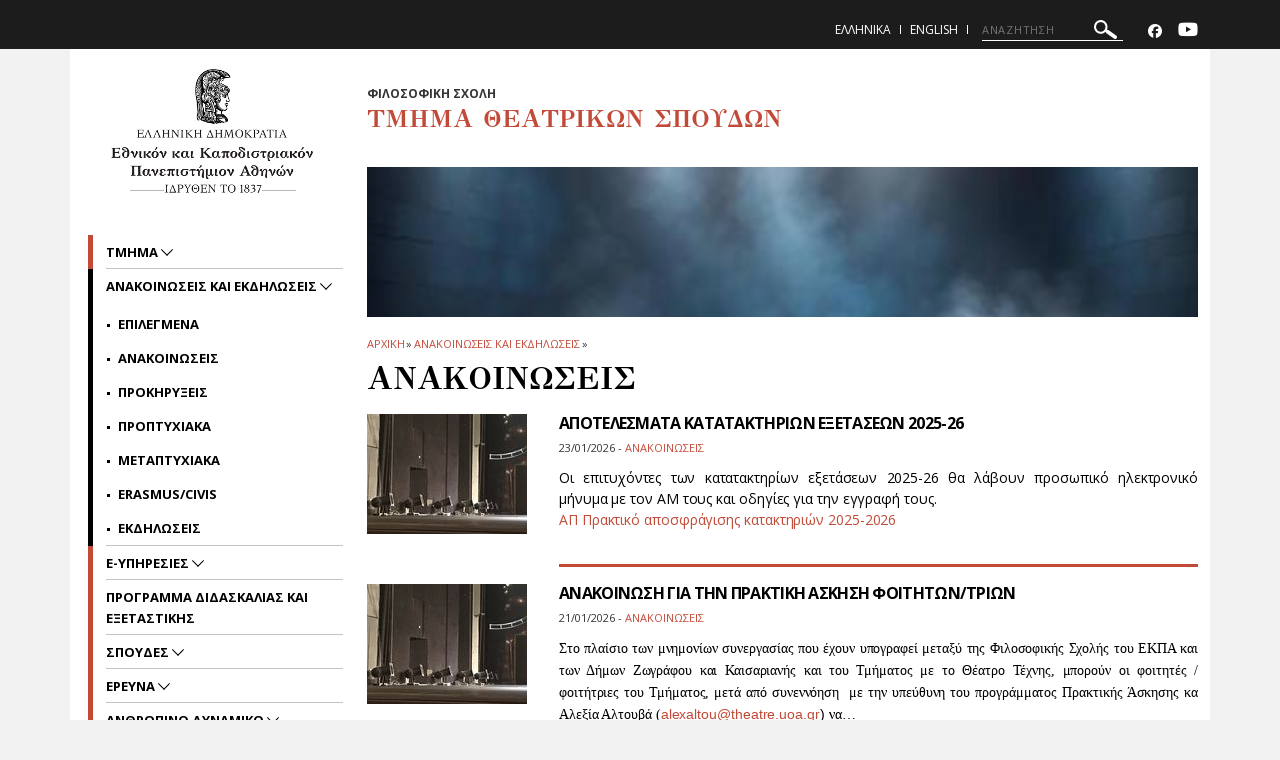

--- FILE ---
content_type: text/html; charset=utf-8
request_url: https://www.theatre.uoa.gr/anakoinoseis_kai_ekdiloseis/anakoinoseis/
body_size: 24109
content:
<!DOCTYPE html>
<html dir="ltr" lang="el-GR">
<head>

<meta charset="utf-8">
<!-- 
	build by sitepackagebuilder.com

	This website is powered by TYPO3 - inspiring people to share!
	TYPO3 is a free open source Content Management Framework initially created by Kasper Skaarhoj and licensed under GNU/GPL.
	TYPO3 is copyright 1998-2026 of Kasper Skaarhoj. Extensions are copyright of their respective owners.
	Information and contribution at https://typo3.org/
-->


<link rel="icon" href="/typo3conf/ext/uoa_website/Resources/Public/Images/favicon.png" type="image/png">

<meta http-equiv="x-ua-compatible" content="IE=edge" />
<meta name="generator" content="TYPO3 CMS" />
<meta name="viewport" content="width=device-width, initial-scale=1" />
<meta name="robots" content="index,follow" />
<meta name="google" content="{$page.meta.google}" />
<meta name="apple-mobile-web-app-capable" content="no" />
<meta property="og:title" content="Ανακοινώσεις" />
<meta property="og:site_name" content="Τμήμα Θεατρικών Σπουδών" />
<meta property="og:image" content="https://www.theatre.uoa.gr/fileadmin/_processed_/4/a/csm_blue-spotlight-stage-with-fog-and-concrete-walls-photo_8b0ec44ba3.jpg" />

<link rel="stylesheet" href="https://code.jquery.com/ui/1.12.1/themes/base/jquery-ui.css" media="all">

<link rel="stylesheet" href="/typo3temp/assets/css/7015c8c4ac5ff815b57530b221005fc6.css?1752161770" media="all">
<link rel="stylesheet" href="https://fonts.googleapis.com/css?family=GFS+Didot&amp;subset=greek" media="all">
<link rel="stylesheet" href="https://fonts.googleapis.com/css?family=Roboto:300,400,500,700,900&amp;subset=greek,greek-ext" media="all">
<link rel="stylesheet" href="https://fonts.googleapis.com/css?family=Open+Sans:400,600,700,800&amp;subset=greek" media="all">
<link rel="stylesheet" href="/typo3conf/ext/uoa_website/Resources/Public/Css/inc/jquery.fancybox.min.css?1732762558" media="all">
<link rel="stylesheet" href="/typo3conf/ext/uoa_website/Resources/Public/Css/bootstrap_5.min.css?1740386972" media="all">
<link rel="stylesheet" href="/typo3conf/ext/uoa_website/Resources/Public/Css/fonts.css?1732762556" media="all">
<link rel="stylesheet" href="/typo3conf/ext/uoa_website/Resources/Public/Css/all.min.css?1740402498" media="all">
<link rel="stylesheet" href="/typo3conf/ext/uoa_website/Resources/Public/Css/font-awesome.min.css?1732762556" media="all">
<link rel="stylesheet" href="/typo3conf/ext/uoa_website/Resources/Public/FontAwesome/css/v4-shims.min.css?1740403850" media="all">
<link rel="stylesheet" href="/typo3conf/ext/uoa_website/Resources/Public/Css/animate.css?1732762556" media="all">
<link rel="stylesheet" href="/typo3conf/ext/uoa_website/Resources/Public/Css/jssocials.css?1732762556" media="all">
<link rel="stylesheet" href="/typo3conf/ext/uoa_website/Resources/Public/Css/style2.css?1741338030" media="all">
<link rel="stylesheet" href="/typo3conf/ext/uoa_website/Resources/Public/Css/Red/red.css?1758116109" media="all">
<link rel="stylesheet" href="/typo3conf/ext/uoa_website/Resources/Public/Css/Red/style2.css?1765437825" media="all">
<link rel="stylesheet" href="/typo3conf/ext/uoa_website/Resources/Public/Css/Orange/orange-siteA.css?1740386972" media="all">
<link rel="stylesheet" href="/typo3conf/ext/ke_search/Resources/Public/Css/ke_search_pi1.css?1731748663" media="all">








				<link rel="alternate" type="application/rss+xml" title="EKPA RSS FEEDS" href="/anakoinoseis_kai_ekdiloseis/anakoinoseis?type=9821" />
			
<title>Ανακοινώσεις</title><title> | </title>

</head>
<body id="p17163">
<a class="visually-hidden-focusable page-skip-link" href="#mainnavigationA">
    <span>
        Skip to main navigation
    </span>
</a>
<a class="visually-hidden-focusable page-skip-link" href="#page-content">
    <span>
        Skip to main content
    </span>
</a>
<a class="visually-hidden-focusable page-skip-link" href="#page-footer">
    <span>
        Skip to page footer 
    </span>
</a>

<header>
    <div class="top-cont default">
    

<div class="header__bottom">
    <div class="row">
        <div class="col-md-12 clearfix hamburger_fix">
            <div class="header__bottom--inner">
                <div class="header__logo">
                    
<!--<div id="c977" class="frame frame-default frame-type-image frame-layout-0">--><div class="ce-image ce-center ce-above"><div class="ce-gallery" data-ce-columns="1" data-ce-images="1"><div class="ce-outer"><div class="ce-inner"><div class="ce-row"><div class="ce-column"><figure class="image"><a href="https://www.uoa.gr"><img class="image-embed-item img-responsive" alt="ΕΚΠΑ " src="/fileadmin/user_upload/Banners/logos/uoa-logo-centered-greek-1.jpg" width="224" height="131" /></a></figure></div></div></div></div></div></div><!--</div>-->


                </div>
                <div class="hamburger_icon" tabindex="0"
                     aria-label="Main navigation"
                     id="mainnavigation">
						<span class="icon">
							<span></span>
							<span></span>
							<span></span>
							<span></span>
						</span>
                    <span class="icon--title">Menu</span>
                </div>
                <div class="header--menu">
                    <ul role="menu">
                        
                            <li role="menuitem" class="menu-item-has-children ">
				                <a href="/tmima"  title="Τμήμα" aria-haspopup="true">
                                    ΤΜΗΜΑ
                                </a>
                                
                                    <span class="sub_menu_icon"
                                          aria-label="Προβολή υπομενού για: Τμήμα"
                                          tabindex="0">
                                        <svg
                                                xmlns="http://www.w3.org/2000/svg"
                                                xmlns:xlink="http://www.w3.org/1999/xlink"
                                                width="12px" height="7px">
                                        <path fill-rule="evenodd"  fill="rgb(255, 255, 255)"
                                              d="M12.010,0.729 L6.726,6.116 L6.876,6.270 L6.150,7.010 L6.000,6.856 L5.849,7.010 L5.123,6.270 L5.274,6.116 L-0.010,0.729 L0.716,-0.011 L6.000,5.376 L11.284,-0.011 L12.010,0.729 Z"/>
                                        </svg>
                                    </span>
                                    <ul class="sub-menu submenu is-dropdown-submenu">
                                        
                                            <li class="">
                                                <a href="/tmima/dioikisi_toy_tmimatos_kai_syllogika_organa"  title="Διοίκηση του Τμήματος και Συλλογικά Όργανα">
                                                    ΔΙΟΙΚΗΣΗ ΤΟΥ ΤΜΗΜΑΤΟΣ ΚΑΙ ΣΥΛΛΟΓΙΚΑ ΟΡΓΑΝΑ
                                                </a>
                                            </li>
                                        
                                            <li class="">
                                                <a href="/tmima/esoterikos_kanonismos"  title="Εσωτερικός κανονισμός">
                                                    ΕΣΩΤΕΡΙΚΟΣ ΚΑΝΟΝΙΣΜΟΣ
                                                </a>
                                            </li>
                                        
                                            <li class="">
                                                <a href="/tmima/kanonismos_ekpa"  title="Κανονισμός ΕΚΠΑ">
                                                    ΚΑΝΟΝΙΣΜΟΣ ΕΚΠΑ
                                                </a>
                                            </li>
                                        
                                            <li class="">
                                                <a href="/tmima/kanonismos_paraponon_kai_enstaseon"  title="Κανονισμός παραπόνων και ενστάσεων">
                                                    ΚΑΝΟΝΙΣΜΟΣ ΠΑΡΑΠΟΝΩΝ ΚΑΙ ΕΝΣΤΑΣΕΩΝ
                                                </a>
                                            </li>
                                        
                                            <li class="">
                                                <a href="/tmima/kodikas_deontologias_kai_kalis_praktikis"  title="Κώδικας Δεοντολογίας και Καλής Πρακτικής">
                                                    ΚΩΔΙΚΑΣ ΔΕΟΝΤΟΛΟΓΙΑΣ ΚΑΙ ΚΑΛΗΣ ΠΡΑΚΤΙΚΗΣ
                                                </a>
                                            </li>
                                        
                                            <li class="">
                                                <a href="/tmima/politiki_poiotitas_programmatos_tmimatos"  title="Πολιτική ποιότητας προγράμματος τμήματος">
                                                    ΠΟΛΙΤΙΚΗ ΠΟΙΟΤΗΤΑΣ ΠΡΟΓΡΑΜΜΑΤΟΣ ΤΜΗΜΑΤΟΣ
                                                </a>
                                            </li>
                                        
                                            <li class="">
                                                <a href="/tmima/stochothesia_poiotitas"  title="Στοχοθεσία ποιότητας">
                                                    ΣΤΟΧΟΘΕΣΙΑ ΠΟΙΟΤΗΤΑΣ
                                                </a>
                                            </li>
                                        
                                            <li class="">
                                                <a href="/tmima/axiologisi_toy_tmimatos"  title="Αξιολόγηση του Τμήματος">
                                                    ΑΞΙΟΛΟΓΗΣΗ ΤΟΥ ΤΜΗΜΑΤΟΣ
                                                </a>
                                            </li>
                                        
                                            <li class="">
                                                <a href="/tmima/perigrammata_mathimaton"  title="Περιγράμματα μαθημάτων">
                                                    ΠΕΡΙΓΡΑΜΜΑΤΑ ΜΑΘΗΜΑΤΩΝ
                                                </a>
                                            </li>
                                        
                                            <li class="">
                                                <a href="/tmima/mitroa_eklektoron_gnostika_antikeimena"  title="Μητρώα εκλεκτόρων - Γνωστικά αντικείμενα">
                                                    ΜΗΤΡΩΑ ΕΚΛΕΚΤΟΡΩΝ - ΓΝΩΣΤΙΚΑ ΑΝΤΙΚΕΙΜΕΝΑ
                                                </a>
                                            </li>
                                        
                                            <li class="">
                                                <a href="/tmima/bibliothiki"  title="Βιβλιοθήκη">
                                                    ΒΙΒΛΙΟΘΗΚΗ
                                                </a>
                                            </li>
                                        
                                            <li class="">
                                                <a href="/tmima/nomothesia_peri_pneymatikis_idioktisias"  title="Νομοθεσία περί πνευματικής ιδιοκτησίας">
                                                    ΝΟΜΟΘΕΣΙΑ ΠΕΡΙ ΠΝΕΥΜΑΤΙΚΗΣ ΙΔΙΟΚΤΗΣΙΑΣ
                                                </a>
                                            </li>
                                        
                                    </ul>
                                
                            </li>
                        
                            <li role="menuitem" class="menu-item-has-children active">
				                <a href="/anakoinoseis_kai_ekdiloseis"  title="Ανακοινώσεις και εκδηλώσεις" aria-haspopup="true">
                                    ΑΝΑΚΟΙΝΩΣΕΙΣ ΚΑΙ ΕΚΔΗΛΩΣΕΙΣ
                                </a>
                                
                                    <span class="sub_menu_icon"
                                          aria-label="Προβολή υπομενού για: Ανακοινώσεις και εκδηλώσεις"
                                          tabindex="0">
                                        <svg
                                                xmlns="http://www.w3.org/2000/svg"
                                                xmlns:xlink="http://www.w3.org/1999/xlink"
                                                width="12px" height="7px">
                                        <path fill-rule="evenodd"  fill="rgb(255, 255, 255)"
                                              d="M12.010,0.729 L6.726,6.116 L6.876,6.270 L6.150,7.010 L6.000,6.856 L5.849,7.010 L5.123,6.270 L5.274,6.116 L-0.010,0.729 L0.716,-0.011 L6.000,5.376 L11.284,-0.011 L12.010,0.729 Z"/>
                                        </svg>
                                    </span>
                                    <ul class="sub-menu submenu is-dropdown-submenu">
                                        
                                            <li class="">
                                                <a href="/anakoinoseis_kai_ekdiloseis/epilegmena"  title="Επιλεγμένα">
                                                    ΕΠΙΛΕΓΜΕΝΑ
                                                </a>
                                            </li>
                                        
                                            <li class="active">
                                                <a href="/anakoinoseis_kai_ekdiloseis/anakoinoseis"  title="Ανακοινώσεις">
                                                    ΑΝΑΚΟΙΝΩΣΕΙΣ
                                                </a>
                                            </li>
                                        
                                            <li class="">
                                                <a href="/anakoinoseis_kai_ekdiloseis/prokiryxeis"  title="Προκηρύξεις">
                                                    ΠΡΟΚΗΡΥΞΕΙΣ
                                                </a>
                                            </li>
                                        
                                            <li class="">
                                                <a href="/anakoinoseis_kai_ekdiloseis/proptychiaka"  title="Προπτυχιακά">
                                                    ΠΡΟΠΤΥΧΙΑΚΑ
                                                </a>
                                            </li>
                                        
                                            <li class="">
                                                <a href="/anakoinoseis_kai_ekdiloseis/metaptychiaka"  title="Μεταπτυχιακά">
                                                    ΜΕΤΑΠΤΥΧΙΑΚΑ
                                                </a>
                                            </li>
                                        
                                            <li class="">
                                                <a href="/anakoinoseis_kai_ekdiloseis/erasmuscivis"  title="Erasmus/Civis">
                                                    ERASMUS/CIVIS
                                                </a>
                                            </li>
                                        
                                            <li class="">
                                                <a href="/anakoinoseis_kai_ekdiloseis/ekdiloseis"  title="Εκδηλώσεις">
                                                    ΕΚΔΗΛΩΣΕΙΣ
                                                </a>
                                            </li>
                                        
                                    </ul>
                                
                            </li>
                        
                            <li role="menuitem" class="menu-item-has-children ">
				                <a href="/e_ypiresies"  title="e-υπηρεσίες" aria-haspopup="true">
                                    E-ΥΠΗΡΕΣΙΕΣ
                                </a>
                                
                                    <span class="sub_menu_icon"
                                          aria-label="Προβολή υπομενού για: e-υπηρεσίες"
                                          tabindex="0">
                                        <svg
                                                xmlns="http://www.w3.org/2000/svg"
                                                xmlns:xlink="http://www.w3.org/1999/xlink"
                                                width="12px" height="7px">
                                        <path fill-rule="evenodd"  fill="rgb(255, 255, 255)"
                                              d="M12.010,0.729 L6.726,6.116 L6.876,6.270 L6.150,7.010 L6.000,6.856 L5.849,7.010 L5.123,6.270 L5.274,6.116 L-0.010,0.729 L0.716,-0.011 L6.000,5.376 L11.284,-0.011 L12.010,0.729 Z"/>
                                        </svg>
                                    </span>
                                    <ul class="sub-menu submenu is-dropdown-submenu">
                                        
                                            <li class="">
                                                <a href="/e_ypiresies/dimioyria_username_password_sto_ekpa"  title="Δημιουρία username-password στο ΕΚΠΑ">
                                                    ΔΗΜΙΟΥΡΙΑ USERNAME-PASSWORD ΣΤΟ ΕΚΠΑ
                                                </a>
                                            </li>
                                        
                                            <li class="">
                                                <a href="/e_ypiresies/akadimaiki_taytotita"  title="Ακαδημαϊκή Ταυτότητα">
                                                    ΑΚΑΔΗΜΑΪΚΗ ΤΑΥΤΟΤΗΤΑ
                                                </a>
                                            </li>
                                        
                                            <li class="">
                                                <a href="/e_ypiresies/e_class"  title="e-class">
                                                    E-CLASS
                                                </a>
                                            </li>
                                        
                                            <li class="">
                                                <a href="/e_ypiresies/eydoxos"  title="Εύδοξος">
                                                    ΕΥΔΟΞΟΣ
                                                </a>
                                            </li>
                                        
                                            <li class="">
                                                <a href="/e_ypiresies/my_uni"  title="My-uni">
                                                    MY-UNI
                                                </a>
                                            </li>
                                        
                                            <li class="">
                                                <a href="/e_ypiresies/katalogos_diktyoy_akadimaikon_bibliothikon"  title="Ψηφιακές Υπηρεσίες Βιβλιοθήκης">
                                                    ΨΗΦΙΑΚΕΣ ΥΠΗΡΕΣΙΕΣ ΒΙΒΛΙΟΘΗΚΗΣ
                                                </a>
                                            </li>
                                        
                                            <li class="">
                                                <a href="/e_ypiresies/simeia_prosbasis_wi_fi"  title="Σημεία Πρόσβασης Wi-Fi">
                                                    ΣΗΜΕΙΑ ΠΡΟΣΒΑΣΗΣ WI-FI
                                                </a>
                                            </li>
                                        
                                            <li class="">
                                                <a href="/e_ypiresies/eikoniko_idiotiko_diktyo_vpn"  title="Εικονικό Ιδιωτικό Δίκτυο (VPN)">
                                                    ΕΙΚΟΝΙΚΟ ΙΔΙΩΤΙΚΟ ΔΙΚΤΥΟ (VPN)
                                                </a>
                                            </li>
                                        
                                            <li class="">
                                                <a href="/e_ypiresies/anoikta_akadimaika_mathimata"  title="Ανοικτά Ακαδημαϊκά Μαθήματα">
                                                    ΑΝΟΙΚΤΑ ΑΚΑΔΗΜΑΪΚΑ ΜΑΘΗΜΑΤΑ
                                                </a>
                                            </li>
                                        
                                            <li class="">
                                                <a href="/e_ypiresies/akadimaikes_binteodialexeis"  title="Ακαδημαϊκές Βιντεοδιαλέξεις">
                                                    ΑΚΑΔΗΜΑΪΚΕΣ ΒΙΝΤΕΟΔΙΑΛΕΞΕΙΣ
                                                </a>
                                            </li>
                                        
                                            <li class="">
                                                <a href="/e_ypiresies/parakoloythisi_zontanon_metadoseon_dialexeon_webcast"  title="Παρακολούθηση Ζωντανών Μεταδόσεων Διαλέξεων (Webcast)">
                                                    ΠΑΡΑΚΟΛΟΥΘΗΣΗ ΖΩΝΤΑΝΩΝ ΜΕΤΑΔΟΣΕΩΝ ΔΙΑΛΕΞΕΩΝ (WEBCAST)
                                                </a>
                                            </li>
                                        
                                            <li class="">
                                                <a href="/e_ypiresies/symplirosi_ilektronikon_erotimatologion"  title="Συμπλήρωση Ηλεκτρονικών Ερωτηματολογίων">
                                                    ΣΥΜΠΛΗΡΩΣΗ ΗΛΕΚΤΡΟΝΙΚΩΝ ΕΡΩΤΗΜΑΤΟΛΟΓΙΩΝ
                                                </a>
                                            </li>
                                        
                                            <li class="">
                                                <a href="/e_ypiresies/ypiresies_cloud_triton"  title="Υπηρεσίες Cloud Τρίτων">
                                                    ΥΠΗΡΕΣΙΕΣ CLOUD ΤΡΙΤΩΝ
                                                </a>
                                            </li>
                                        
                                            <li class="">
                                                <a href="/e_ypiresies/efarmogi_uniway_gia_kinita"  title="Εφαρμογή Uniway για κινητά">
                                                    ΕΦΑΡΜΟΓΗ UNIWAY ΓΙΑ ΚΙΝΗΤΑ
                                                </a>
                                            </li>
                                        
                                            <li class="">
                                                <a href="/e_ypiresies/grafeio_diasyndesis"  title="ΓΡΑΦΕΙΟ ΔΙΑΣΥΝΔΕΣΗΣ">
                                                    ΓΡΑΦΕΙΟ ΔΙΑΣΥΝΔΕΣΗΣ
                                                </a>
                                            </li>
                                        
                                            <li class="">
                                                <a href="/e_ypiresies/grafeio_praktikis_askisis_grapas"  title="ΓΡΑΦΕΙΟ ΠΡΑΚΤΙΚΗΣ ΑΣΚΗΣΗΣ (ΓΡA.Π.ΑΣ)">
                                                    ΓΡΑΦΕΙΟ ΠΡΑΚΤΙΚΗΣ ΑΣΚΗΣΗΣ (ΓΡA.Π.ΑΣ)
                                                </a>
                                            </li>
                                        
                                            <li class="">
                                                <a href="/e_ypiresies/ekdosi_pergaminon"  title="Έκδοση περγαμηνών">
                                                    ΕΚΔΟΣΗ ΠΕΡΓΑΜΗΝΩΝ
                                                </a>
                                            </li>
                                        
                                    </ul>
                                
                            </li>
                        
                            <li role="menuitem" class="menu-item-has-children ">
				                <a href="/programma_didaskalias_kai_exetastikis"  title="Πρόγραμμα Διδασκαλίας και Εξεταστικής" >
                                    ΠΡΟΓΡΑΜΜΑ ΔΙΔΑΣΚΑΛΙΑΣ ΚΑΙ ΕΞΕΤΑΣΤΙΚΗΣ
                                </a>
                                
                            </li>
                        
                            <li role="menuitem" class="menu-item-has-children ">
				                <a href="/spoydes"  title="Σπουδές" aria-haspopup="true">
                                    ΣΠΟΥΔΕΣ
                                </a>
                                
                                    <span class="sub_menu_icon"
                                          aria-label="Προβολή υπομενού για: Σπουδές"
                                          tabindex="0">
                                        <svg
                                                xmlns="http://www.w3.org/2000/svg"
                                                xmlns:xlink="http://www.w3.org/1999/xlink"
                                                width="12px" height="7px">
                                        <path fill-rule="evenodd"  fill="rgb(255, 255, 255)"
                                              d="M12.010,0.729 L6.726,6.116 L6.876,6.270 L6.150,7.010 L6.000,6.856 L5.849,7.010 L5.123,6.270 L5.274,6.116 L-0.010,0.729 L0.716,-0.011 L6.000,5.376 L11.284,-0.011 L12.010,0.729 Z"/>
                                        </svg>
                                    </span>
                                    <ul class="sub-menu submenu is-dropdown-submenu">
                                        
                                            <li class="">
                                                <a href="/spoydes/eisagogi_foititon"  title="Εισαγωγή φοιτητών">
                                                    ΕΙΣΑΓΩΓΗ ΦΟΙΤΗΤΩΝ
                                                </a>
                                            </li>
                                        
                                            <li class="">
                                                <a href="/spoydes/proptychiakes_spoydes"  title="Προπτυχιακές σπουδές">
                                                    ΠΡΟΠΤΥΧΙΑΚΕΣ ΣΠΟΥΔΕΣ
                                                </a>
                                            </li>
                                        
                                            <li class="">
                                                <a href="http://drama-performance-education.theatre.uoa.gr/"  title="Μεταπτυχιακές σπουδές">
                                                    ΜΕΤΑΠΤΥΧΙΑΚΕΣ ΣΠΟΥΔΕΣ
                                                </a>
                                            </li>
                                        
                                            <li class="">
                                                <a href="/spoydes/didaktorikes_spoydes"  title="Διδακτορικές σπουδές">
                                                    ΔΙΔΑΚΤΟΡΙΚΕΣ ΣΠΟΥΔΕΣ
                                                </a>
                                            </li>
                                        
                                            <li class="">
                                                <a href="/spoydes/metadidaktoriki_ereyna"  title="Μεταδιδακτορική Έρευνα">
                                                    ΜΕΤΑΔΙΔΑΚΤΟΡΙΚΗ ΕΡΕΥΝΑ
                                                </a>
                                            </li>
                                        
                                            <li class="">
                                                <a href="/spoydes/erasmus"  title="Erasmus+">
                                                    ERASMUS+
                                                </a>
                                            </li>
                                        
                                            <li class="">
                                                <a href="/spoydes/civis"  title="Civis">
                                                    CIVIS
                                                </a>
                                            </li>
                                        
                                            <li class="">
                                                <a href="http://www.uoa.gr/foitites/paroches_drastiriotites/"  title="Παροχές και δραστηριότητες">
                                                    ΠΑΡΟΧΕΣ ΚΑΙ ΔΡΑΣΤΗΡΙΟΤΗΤΕΣ
                                                </a>
                                            </li>
                                        
                                            <li class="">
                                                <a href="/spoydes/akadimaikoi_symboyloi"  title="Ακαδημαϊκοί σύμβουλοι">
                                                    ΑΚΑΔΗΜΑΪΚΟΙ ΣΥΜΒΟΥΛΟΙ
                                                </a>
                                            </li>
                                        
                                            <li class="">
                                                <a href="/spoydes/odigos_spoydon"  title="Οδηγός σπουδών">
                                                    ΟΔΗΓΟΣ ΣΠΟΥΔΩΝ
                                                </a>
                                            </li>
                                        
                                            <li class="">
                                                <a href="/spoydes/synoptikos_odigos_allodapon_foititon"  title="Συνοπτικός οδηγός αλλοδαπών φοιτητών">
                                                    ΣΥΝΟΠΤΙΚΟΣ ΟΔΗΓΟΣ ΑΛΛΟΔΑΠΩΝ ΦΟΙΤΗΤΩΝ
                                                </a>
                                            </li>
                                        
                                            <li class="">
                                                <a href="/spoydes/epaggelmatikes_prooptikes"  title="Επαγγελματικές προοπτικές">
                                                    ΕΠΑΓΓΕΛΜΑΤΙΚΕΣ ΠΡΟΟΠΤΙΚΕΣ
                                                </a>
                                            </li>
                                        
                                    </ul>
                                
                            </li>
                        
                            <li role="menuitem" class="menu-item-has-children ">
				                <a href="/ereyna"  title="Έρευνα" aria-haspopup="true">
                                    ΕΡΕΥΝΑ
                                </a>
                                
                                    <span class="sub_menu_icon"
                                          aria-label="Προβολή υπομενού για: Έρευνα"
                                          tabindex="0">
                                        <svg
                                                xmlns="http://www.w3.org/2000/svg"
                                                xmlns:xlink="http://www.w3.org/1999/xlink"
                                                width="12px" height="7px">
                                        <path fill-rule="evenodd"  fill="rgb(255, 255, 255)"
                                              d="M12.010,0.729 L6.726,6.116 L6.876,6.270 L6.150,7.010 L6.000,6.856 L5.849,7.010 L5.123,6.270 L5.274,6.116 L-0.010,0.729 L0.716,-0.011 L6.000,5.376 L11.284,-0.011 L12.010,0.729 Z"/>
                                        </svg>
                                    </span>
                                    <ul class="sub-menu submenu is-dropdown-submenu">
                                        
                                            <li class="">
                                                <a href="/ereyna/ekdoseis"  title="ΕΚΔΟΣΕΙΣ">
                                                    ΕΚΔΟΣΕΙΣ
                                                </a>
                                            </li>
                                        
                                            <li class="">
                                                <a href="/ereyna/synedria_symposia_imerides"  title="ΣΥΝΕΔΡΙΑ - ΣΥΜΠΟΣΙΑ - ΗΜΕΡΙΔΕΣ">
                                                    ΣΥΝΕΔΡΙΑ - ΣΥΜΠΟΣΙΑ - ΗΜΕΡΙΔΕΣ
                                                </a>
                                            </li>
                                        
                                            <li class="">
                                                <a href="/ereyna/kallitechnikes_drastiriotites"  title="ΚΑΛΛΙΤΕΧΝΙΚΕΣ ΔΡΑΣΤΗΡΙΟΤΗΤΕΣ">
                                                    ΚΑΛΛΙΤΕΧΝΙΚΕΣ ΔΡΑΣΤΗΡΙΟΤΗΤΕΣ
                                                </a>
                                            </li>
                                        
                                            <li class="">
                                                <a href="/ereyna/dialexeis_seminaria_episkepseis_ekpaideytikoy_periechomenoy"  title="Διαλέξεις - Σεμινάρια - Επισκέψεις εκπαιδευτικού περιεχομένου">
                                                    ΔΙΑΛΕΞΕΙΣ - ΣΕΜΙΝΑΡΙΑ - ΕΠΙΣΚΕΨΕΙΣ ΕΚΠΑΙΔΕΥΤΙΚΟΥ ΠΕΡΙΕΧΟΜΕΝΟΥ
                                                </a>
                                            </li>
                                        
                                            <li class="">
                                                <a href="/ereyna/ereynitika_programmata"  title="Ερευνητικά προγράμματα">
                                                    ΕΡΕΥΝΗΤΙΚΑ ΠΡΟΓΡΑΜΜΑΤΑ
                                                </a>
                                            </li>
                                        
                                            <li class="">
                                                <a href="/ereyna/ereynitika_ergastiria"  title="Ερευνητικά εργαστήρια">
                                                    ΕΡΕΥΝΗΤΙΚΑ ΕΡΓΑΣΤΗΡΙΑ
                                                </a>
                                            </li>
                                        
                                            <li class="">
                                                <a href="/ereyna/ektheseis"  title="Εκθέσεις">
                                                    ΕΚΘΕΣΕΙΣ
                                                </a>
                                            </li>
                                        
                                            <li class="">
                                                <a href="/ereyna/ergastirio_pliroforikis"  title="Εργαστήριο πληροφορικής">
                                                    ΕΡΓΑΣΤΗΡΙΟ ΠΛΗΡΟΦΟΡΙΚΗΣ
                                                </a>
                                            </li>
                                        
                                            <li class="">
                                                <a href="/ereyna/synergasies_tmimatos"  title="Συνεργασίες Τμήματος">
                                                    ΣΥΝΕΡΓΑΣΙΕΣ ΤΜΗΜΑΤΟΣ
                                                </a>
                                            </li>
                                        
                                    </ul>
                                
                            </li>
                        
                            <li role="menuitem" class="menu-item-has-children ">
				                <a href="/anthropino_dynamiko"  title="Ανθρώπινο δυναμικό" aria-haspopup="true">
                                    ΑΝΘΡΩΠΙΝΟ ΔΥΝΑΜΙΚΟ
                                </a>
                                
                                    <span class="sub_menu_icon"
                                          aria-label="Προβολή υπομενού για: Ανθρώπινο δυναμικό"
                                          tabindex="0">
                                        <svg
                                                xmlns="http://www.w3.org/2000/svg"
                                                xmlns:xlink="http://www.w3.org/1999/xlink"
                                                width="12px" height="7px">
                                        <path fill-rule="evenodd"  fill="rgb(255, 255, 255)"
                                              d="M12.010,0.729 L6.726,6.116 L6.876,6.270 L6.150,7.010 L6.000,6.856 L5.849,7.010 L5.123,6.270 L5.274,6.116 L-0.010,0.729 L0.716,-0.011 L6.000,5.376 L11.284,-0.011 L12.010,0.729 Z"/>
                                        </svg>
                                    </span>
                                    <ul class="sub-menu submenu is-dropdown-submenu">
                                        
                                            <li class="">
                                                <a href="/anthropino_dynamiko/meli_dep"  title="Mέλη ΔΕΠ">
                                                    MΕΛΗ ΔΕΠ
                                                </a>
                                            </li>
                                        
                                            <li class="">
                                                <a href="/anthropino_dynamiko/meli_eep_edip"  title="Μέλη ΕΕΠ, ΕΔΙΠ">
                                                    ΜΕΛΗ ΕΕΠ, ΕΔΙΠ
                                                </a>
                                            </li>
                                        
                                            <li class="">
                                                <a href="/anthropino_dynamiko/melos_etep"  title="Μέλος ΕΤΕΠ">
                                                    ΜΕΛΟΣ ΕΤΕΠ
                                                </a>
                                            </li>
                                        
                                            <li class="">
                                                <a href="/anthropino_dynamiko/didaskontes_epistimonikoi_synergates"  title="Διδάσκοντες-επιστημονικοί συνεργάτες">
                                                    ΔΙΔΑΣΚΟΝΤΕΣ-ΕΠΙΣΤΗΜΟΝΙΚΟΙ ΣΥΝΕΡΓΑΤΕΣ
                                                </a>
                                            </li>
                                        
                                            <li class="">
                                                <a href="/anthropino_dynamiko/synergates"  title="Συνεργάτες">
                                                    ΣΥΝΕΡΓΑΤΕΣ
                                                </a>
                                            </li>
                                        
                                            <li class="">
                                                <a href="/anthropino_dynamiko/omotimoi"  title="Ομότιμοι">
                                                    ΟΜΟΤΙΜΟΙ
                                                </a>
                                            </li>
                                        
                                            <li class="">
                                                <a href="/anthropino_dynamiko/epitimoi_didaktores"  title="Επίτιμοι διδάκτορες">
                                                    ΕΠΙΤΙΜΟΙ ΔΙΔΑΚΤΟΡΕΣ
                                                </a>
                                            </li>
                                        
                                            <li class="">
                                                <a href="/anthropino_dynamiko/diatelesanta_meli_dep"  title="ΔΙΑΤΕΛΕΣΑΝΤΑ ΜΕΛΗ ΔΕΠ">
                                                    ΔΙΑΤΕΛΕΣΑΝΤΑ ΜΕΛΗ ΔΕΠ
                                                </a>
                                            </li>
                                        
                                            <li class="">
                                                <a href="/anthropino_dynamiko/foitites"  title="Φοιτητές">
                                                    ΦΟΙΤΗΤΕΣ
                                                </a>
                                            </li>
                                        
                                            <li class="">
                                                <a href="/anthropino_dynamiko/apofoitoi"  title="Απόφοιτοι">
                                                    ΑΠΟΦΟΙΤΟΙ
                                                </a>
                                            </li>
                                        
                                            <li class="">
                                                <a href="/anthropino_dynamiko/grammateia"  title="Γραμματεία">
                                                    ΓΡΑΜΜΑΤΕΙΑ
                                                </a>
                                            </li>
                                        
                                    </ul>
                                
                            </li>
                        
                            <li role="menuitem" class="menu-item-has-children ">
				                <a href="/epikoinonia"  title="ΕΠΙΚΟΙΝΩΝΙΑ" aria-haspopup="true">
                                    ΕΠΙΚΟΙΝΩΝΙΑ
                                </a>
                                
                                    <span class="sub_menu_icon"
                                          aria-label="Προβολή υπομενού για: ΕΠΙΚΟΙΝΩΝΙΑ"
                                          tabindex="0">
                                        <svg
                                                xmlns="http://www.w3.org/2000/svg"
                                                xmlns:xlink="http://www.w3.org/1999/xlink"
                                                width="12px" height="7px">
                                        <path fill-rule="evenodd"  fill="rgb(255, 255, 255)"
                                              d="M12.010,0.729 L6.726,6.116 L6.876,6.270 L6.150,7.010 L6.000,6.856 L5.849,7.010 L5.123,6.270 L5.274,6.116 L-0.010,0.729 L0.716,-0.011 L6.000,5.376 L11.284,-0.011 L12.010,0.729 Z"/>
                                        </svg>
                                    </span>
                                    <ul class="sub-menu submenu is-dropdown-submenu">
                                        
                                            <li class="">
                                                <a href="/tmima/prosbasi_prosbasi_gia_amea"  title="Πρόσβαση - Πρόσβαση για ΑΜΕΑ">
                                                    ΠΡΟΣΒΑΣΗ - ΠΡΟΣΒΑΣΗ ΓΙΑ ΑΜΕΑ
                                                </a>
                                            </li>
                                        
                                    </ul>
                                
                            </li>
                        
                     </ul>
                    <div class="header--menu_info">
                        <ul class="simple_list">
                            <li><a href="https://en.theatre.uoa.gr/">English</a></li><li><a href="/anazitisi">Αναζήτηση</a></li>
                        </ul>
                        <ul class="menu_social">
                            <li> <a href="https://www.facebook.com/theatre.uoa.gr" title="Facebook" aria-label="Facebook-link"><span class="fa-brands fa-facebook" aria-hidden="true"><span class="hidden">Facebook-link&nbsp;</span></span></a> </li>
                            <li> <a href="https://www.youtube.com/channel/UCSAgtIqohfLe8GGzTxrD1lQ/featured" title="Youtube" aria-label="Youtube-link"><span class="fa fa-youtube" aria-hidden="true"><span class="hidden">Youtube-link&nbsp;</span></span></a> </li>
                            
                            
                            
                            
                            
                            
                        </ul>
                    </div>
                </div>
            </div>
        </div>
    </div>
</div>

    <div class="header__top">
    <div class="row">
        <div class="col-sm-5">
            <div class="header__top--left">
                
            </div>
        </div>
        <div class="col-sm-7">
            <div class="header__top--right">
                <ul class="lang_list"><li><a href="/">Ελληνικά</a></li><li><a href="https://en.theatre.uoa.gr/">English</a></li></ul>
                
  <form method="get" class="header__search searchform" name="form_kesearch_pi1"  action="/anazitisi">
    <div class="kesearch_searchbox">
      
        <input type="hidden" name="id" value="17108" />
      
      
      
      

      <!--<div class="kesearchbox">
        <input type="text" id="ke_search_sword" name="tx_kesearch_pi1[sword]" value="" placeholder="Η φράση αναζήτησής σας" />
        <div class="clearer">&nbsp;</div>
      </div>-->

      <input alt="ΑΝΑΖΗΤΗΣΗ"
             aria-label="ΑΝΑΖΗΤΗΣΗ"
             type="search"
             placeholder="ΑΝΑΖΗΤΗΣΗ"
             title="ΑΝΑΖΗΤΗΣΗ"
             name="tx_kesearch_pi1[sword]"
             value="">
        <button title="ΑΝΑΖΗΤΗΣΗ">
        <svg alt="ΑΝΑΖΗΤΗΣΗ"
            xmlns="http://www.w3.org/2000/svg"
            xmlns:xlink="http://www.w3.org/1999/xlink"
            width="23px" height="19px">
          <path   fill="rgb(255, 255, 255)"
              d="M22.670,18.178 C22.088,19.041 20.931,19.257 20.090,18.659 L12.467,13.255 C11.928,12.873 11.648,12.252 11.669,11.626 C10.687,12.705 9.398,13.430 7.953,13.699 C6.178,14.031 4.386,13.634 2.907,12.585 C1.427,11.537 0.434,9.960 0.111,8.142 C-0.213,6.324 0.173,4.488 1.198,2.971 C3.314,-0.161 7.523,-0.946 10.582,1.220 C13.358,3.190 14.245,6.927 12.802,9.942 C13.366,9.699 14.035,9.747 14.577,10.131 L22.201,15.535 C23.043,16.133 23.254,17.316 22.670,18.178 ZM11.370,6.041 C11.145,4.774 10.453,3.674 9.421,2.943 C7.289,1.430 4.353,1.977 2.876,4.161 C1.400,6.348 1.935,9.355 4.067,10.865 C6.199,12.377 9.135,11.830 10.611,9.646 C11.326,8.589 11.595,7.308 11.370,6.041 Z"/>
        </svg>
      </button>

<!--      <input id="kesearchpagenumber" type="hidden" name="tx_kesearch_pi1[page]" value="1" />
      <input id="resetFilters" type="hidden" name="tx_kesearch_pi1[resetFilters]" value="0" />
      <input id="sortByField" type="hidden" name="tx_kesearch_pi1[sortByField]" value="" />
      <input id="sortByDir" type="hidden" name="tx_kesearch_pi1[sortByDir]" value="" />
      
-->
    </div>
  </form>


                <ul class="header__socials">
                    <li> <a href="https://www.facebook.com/theatre.uoa.gr" title="Facebook" aria-label="Facebook-link"><span class="fa-brands fa-facebook" aria-hidden="true"><span class="hidden">Facebook-link&nbsp;</span></span></a> </li>
                    <li> <a href="https://www.youtube.com/channel/UCSAgtIqohfLe8GGzTxrD1lQ/featured" title="Youtube" aria-label="Youtube-link"><span class="fa fa-youtube" aria-hidden="true"><span class="hidden">Youtube-link&nbsp;</span></span></a> </li>
                    
                    
                    
                    
                    
                    
                </ul>
            </div>
        </div>
    </div>
</div>

</div>

</header>



    <section class="blog_section">
        <div class="row">
            <div class="order-lg-2 order-md-2 col-lg-9 col-md-8 col-sm-8 single_page " id="page-content" tabindex="-1">
                <span class="banner_subtitle">Φιλοσοφική Σχολή</span>
                <h1 class="banner_title">Τμήμα Θεατρικών Σπουδών</h1>
                 <div class="page_banner" style="background-image: url('/fileadmin/depts/theatre.uoa.gr/www/uploads/banners/blue-spotlight-stage-with-fog-and-concrete-walls-photo.jpg');"></div>
                <ul class="breadcrumbs"><LI><A HREF="/">ΑΡΧΙΚΗ</A></LI> <LI> <SPAN>»</SPAN> </LI><li> <a href="/anakoinoseis_kai_ekdiloseis">Ανακοινώσεις και εκδηλώσεις</a> </li> <li> <span>»</span> </li><li> <a href="/anakoinoseis_kai_ekdiloseis/anakoinoseis">Ανακοινώσεις</a> </li> <li> <span>»</span> </li></ul>
                
                <h3 class="single_page--title">ΑΝΑΚΟΙΝΩΣΕΙΣ</h3>
                <div class="single_page--content">
                    
<!--<div id="c24171" class="frame frame-default frame-type-news_pi1 frame-layout-0">--><!--TYPO3SEARCH_end--><!-- most recent top news --><!--
					
					
					--><div class="article clearfix articletype-0 topnews" itemscope="itemscope" itemtype="http://schema.org/Article"><div class="article__image matchHeight"><a title="ΑΠΟΤΕΛΕΣΜΑΤΑ ΚΑΤΑΤΑΚΤΗΡΙΩΝ ΕΞΕΤΑΣΕΩΝ 2025-26" href="/anakoinoseis_kai_ekdiloseis/proboli_anakoinosis/apotelesmata_katataktirion_exetaseon_2025_26"><img alt="ΑΠΟΤΕΛΕΣΜΑΤΑ ΚΑΤΑΤΑΚΤΗΡΙΩΝ ΕΞΕΤΑΣΕΩΝ 2025-26" src="/fileadmin/_processed_/f/5/csm_Proboleis.jpg_e155d5a170.jpg" width="160" height="120" /></a></div><div class="article__content matchHeight"><!-- header --><h3 class="article__title"><a href="/anakoinoseis_kai_ekdiloseis/proboli_anakoinosis/apotelesmata_katataktirion_exetaseon_2025_26">
						ΑΠΟΤΕΛΕΣΜΑΤΑ ΚΑΤΑΤΑΚΤΗΡΙΩΝ ΕΞΕΤΑΣΕΩΝ 2025-26
					</a></h3><div class="article__info"><span class="article__date"><time datetime="2026-01-23">
					23/01/2026 -
					<meta itemprop="datePublished" content="2026-01-23" /></time></span><a href="/anakoinoseis_kai_ekdiloseis/anakoinoseis"><span class="article__category link">
				ΑΝΑΚΟΙΝΩΣΕΙΣ</span></a></div><!-- teaser --><div class="teaser-text" itemprop="description"><p><span style="font-size:14px">Οι επιτυχόντες των κατατακτηρίων εξετάσεων 2025-26 θα λάβουν προσωπικό ηλεκτρονικό μήνυμα με τον ΑΜ τους και οδηγίες για την εγγραφή τους.</span><br><a href="/fileadmin/depts/theatre.uoa.gr/www/uploads/Anakoinwseis_-_Ekdilwseis/anakoinwseis/2026/1AP_Praktiko_aposfragisis_katataktirion_2025-2026.pdf">ΑΠ Πρακτικό αποσφράγισης κατακτηριών 2025-2026</a></p></div></div></div><!--
					
				
					
				
					
				
					
				
					
				
					
				
					
				
					
				
					
				
					
				
					
				
					
				
					
				
					
				
					
				
					
				
					
				
					
				
					
				
					
				
					
				
					
				
					
				
					
				
					
				
					
				
					
				
					
				
					
				
					
				
					
				
					
				
					
				
					
				
					
				
					
				
					
				
					
				
					
				
					
				
					
				
					
				
					
				
					
				
					
				
					
				
					
				
					
				
					
				
					
				
					
				
					
				
					
				
					
				
					
				
					
				
					
				
					
				
					
				
					
				
					
				
					
				
					
				
					
				
					
				
					
				
					
				
					
				
					
				
					
				
					
				
					
				
					
				
					
				
					
				
					
				
					
				
					
				
					
				
					
				
					
				
					
				
					
				
					
				
					
				
					
				
					
				
					
				
					
				
					
				
					
				
					
				
					
				
					
				
					
				
					
				
					
				
					
				
					
				
					
				
					
				
					
				
					
				
					
				
					
				
					
				
					
				
					
				
					
				
					
				
					
				
					
				
					
				
					
				
					
				
					
				
					
				
					
				
					
				
					
				
					
				
					
				
					
				
					
				
					
				
					
				
					
				
					
				
					
				
					
				
					
				
					
				
					
				
					
				
					
				
					
				
					
				
					
				
					
				
					
				
					
				
					
				
					
				
					
				
					
				
					
				
					
				
					
				
					
				
					
				
					
				
					
				
					
				
					
				
					
				
					
				
					
				
					
				
					
				
					
				
					
				
					
				
					
				
					
				
					
				
					
				
					
				
					
				
					
				
					
				
					
				
					
				
					
				
					
				
					
				
					
				
					
				
					
				
					
				
					
				
					
				
					
				
					
				
					
				
					
				
					
				
					
				
					
				
					
				
					
				
					
				
					
				
					
				
					
				
					
				
					
				
					
				
					
				
					
				
					
				
					
				
					
				
				--><div class="article clearfix articletype-0 topnews" itemscope="itemscope" itemtype="http://schema.org/Article"><div class="article__image matchHeight"><a title="Ανακοίνωση  για την Πρακτική Άσκηση Φοιτητών/τριών" href="/anakoinoseis_kai_ekdiloseis/proboli_anakoinosis/anakoinosi_gia_tin_praktiki_askisi_foititontrion"><img alt="Ανακοίνωση  για την Πρακτική Άσκηση Φοιτητών/τριών" src="/fileadmin/_processed_/f/5/csm_Proboleis.jpg_e155d5a170.jpg" width="160" height="120" /></a></div><div class="article__content matchHeight"><!-- header --><h3 class="article__title"><a href="/anakoinoseis_kai_ekdiloseis/proboli_anakoinosis/anakoinosi_gia_tin_praktiki_askisi_foititontrion">
						ΑΝΑΚΟΙΝΩΣΗ  ΓΙΑ ΤΗΝ ΠΡΑΚΤΙΚΗ ΑΣΚΗΣΗ ΦΟΙΤΗΤΩΝ/ΤΡΙΩΝ
					</a></h3><div class="article__info"><span class="article__date"><time datetime="2026-01-21">
					21/01/2026 -
					<meta itemprop="datePublished" content="2026-01-21" /></time></span><a href="/anakoinoseis_kai_ekdiloseis/anakoinoseis"><span class="article__category link">
				ΑΝΑΚΟΙΝΩΣΕΙΣ</span></a></div><!-- teaser --><div class="teaser-text" itemprop="description"><p><span style="font-size:11pt"><span style="font-family:&quot;Calibri&quot;,sans-serif"><span style="font-size:10.5pt"><span style="font-family:&quot;Cambria&quot;,serif">Στο πλαίσιο των μνημονίων συνεργασίας που έχουν υπογραφεί μεταξύ της Φιλοσοφικής Σχολής του ΕΚΠΑ και των Δήμων Ζωγράφου και Καισαριανής και του Τμήματος με το Θέατρο Τέχνης, μπορούν οι φοιτητές / φοιτήτριες του Τμήματος, μετά από συνεννόηση&nbsp; με την υπεύθυνη του προγράμματος Πρακτικής Άσκησης κα Αλεξία Αλτουβά (</span></span><a href="mailto:alexaltou@theatre.uoa.gr" target="_blank"><span style="font-size:10.5pt">alexaltou@theatre.uoa.gr</span></a><span style="font-size:10.5pt">) </span><span style="font-size:10.5pt"><span style="font-family:&quot;Cambria&quot;,serif">να…</span></span></span></span></p></div></div></div><div class="article clearfix articletype-0 topnews" itemscope="itemscope" itemtype="http://schema.org/Article"><div class="article__image matchHeight"><a title="ΑΝΑΚΟΙΝΩΣΗ ΓΙΑ ΤΗΝ ΝΕΑ ΥΠΟΒΟΛΗ ΑΙΤΗΣΕΩΝ ΤΩΝ ΦΟΙΤΗΤΩΝ ΓΙΑ ΔΩΡΕΑΝ ΣΙΤΙΣΗΣ 2025-2026" href="/anakoinoseis_kai_ekdiloseis/proboli_anakoinosis/anakoinosi_gia_tin_nea_ypoboli_aitiseon_ton_foititon_gia_dorean_sitisis_2025_2026_1"><img alt="ΑΝΑΚΟΙΝΩΣΗ ΓΙΑ ΤΗΝ ΝΕΑ ΥΠΟΒΟΛΗ ΑΙΤΗΣΕΩΝ ΤΩΝ ΦΟΙΤΗΤΩΝ ΓΙΑ ΔΩΡΕΑΝ ΣΙΤΙΣΗΣ 2025-2026" src="/fileadmin/_processed_/f/5/csm_Proboleis.jpg_e155d5a170.jpg" width="160" height="120" /></a></div><div class="article__content matchHeight"><!-- header --><h3 class="article__title"><a href="/anakoinoseis_kai_ekdiloseis/proboli_anakoinosis/anakoinosi_gia_tin_nea_ypoboli_aitiseon_ton_foititon_gia_dorean_sitisis_2025_2026_1">
						ΑΝΑΚΟΙΝΩΣΗ ΓΙΑ ΤΗΝ ΝΕΑ ΥΠΟΒΟΛΗ ΑΙΤΗΣΕΩΝ ΤΩΝ ΦΟΙΤΗΤΩΝ ΓΙΑ ΔΩΡΕΑΝ ΣΙΤΙΣΗΣ 2025-2026
					</a></h3><div class="article__info"><span class="article__date"><time datetime="2026-01-15">
					15/01/2026 -
					<meta itemprop="datePublished" content="2026-01-15" /></time></span><a href="/anakoinoseis_kai_ekdiloseis/anakoinoseis"><span class="article__category link">
				ΑΝΑΚΟΙΝΩΣΕΙΣ</span></a></div><!-- teaser --><div class="teaser-text" itemprop="description"><p><span style="font-size:14px"><a href="/fileadmin/depts/theatre.uoa.gr/www/uploads/Anakoinwseis_-_Ekdilwseis/anakoinwseis/2026/1.2026._NEA_PERIODOS_YPOBOLIS_AITISEON_FOITITON_GIA_DOREAN_SITISI.docx">ΝΕΑ ΠΕΡΙΟΔΟΣ ΥΠΟΒΟΛΗΣ ΑΙΤΗΣΕΩΝ ΦΟΙΤΗΤΩΝ ΓΙΑ ΔΩΡΕΑΝ ΣΙΤΙΣΗ </a></span></p></div></div></div><div class="article clearfix articletype-0 topnews" itemscope="itemscope" itemtype="http://schema.org/Article"><div class="article__image matchHeight"><a title="Πρόγραμμα Συναντήσεων 2026 για την &quot;Τετάρτη του βιβλίου&quot;" href="/anakoinoseis_kai_ekdiloseis/proboli_anakoinosis/programma_synantiseon_2026_gia_tin_tetarti_toy_biblioy"><img alt="Πρόγραμμα Συναντήσεων 2026 για την &quot;Τετάρτη του βιβλίου&quot;" src="/fileadmin/_processed_/f/5/csm_Proboleis.jpg_e155d5a170.jpg" width="160" height="120" /></a></div><div class="article__content matchHeight"><!-- header --><h3 class="article__title"><a href="/anakoinoseis_kai_ekdiloseis/proboli_anakoinosis/programma_synantiseon_2026_gia_tin_tetarti_toy_biblioy">
						ΠΡΟΓΡΑΜΜΑ ΣΥΝΑΝΤΗΣΕΩΝ 2026 ΓΙΑ ΤΗΝ &quot;ΤΕΤΑΡΤΗ ΤΟΥ ΒΙΒΛΙΟΥ&quot;
					</a></h3><div class="article__info"><span class="article__date"><time datetime="2026-01-14">
					14/01/2026 -
					<meta itemprop="datePublished" content="2026-01-14" /></time></span><a href="/anakoinoseis_kai_ekdiloseis/anakoinoseis"><span class="article__category link">
				ΑΝΑΚΟΙΝΩΣΕΙΣ</span></a></div><!-- teaser --><div class="teaser-text" itemprop="description"><p><span style="font-size:14px">Το Εργαστήριο Ιστορίας Βιβλίου - ΕΙΒ ανακοινώνει το πρόγραμμα της "Τετάρτης του βιβλίου" για το α΄ εξάμηνο του 2026. Οι συναντήσεις&nbsp;φιλοξενούνται στο Ινστιτούτο ETERON (Λεωκορίου 38-40, Ψυρρή), στις 18:30. Πρώτη συνάντηση του 2026, στις 28 Γενάρη!</span></p><p><span style="font-size:14px">Δείτε το πρόγραμμα <a href="/fileadmin/depts/theatre.uoa.gr/www/uploads/Anakoinwseis_-_Ekdilwseis/anakoinwseis/2026/TTB_Programma_2026.pdf">εδώ</a></span></p><p>&nbsp;</p></div></div></div><div class="article clearfix articletype-0 topnews" itemscope="itemscope" itemtype="http://schema.org/Article"><div class="article__image matchHeight"><a title="ΑΝΑΚΟΙΝΩΣΗ ΓΙΑ ΤΗΝ ΕΚ ΝΕΟΥ ΥΠΟΒΟΛΗ ΑΙΤΗΣΕΩΝ ΤΩΝ ΦΟΙΤΗΤΩΝ ΓΙΑ ΣΤΕΓΑΣΗ ΣΤΙΣ ΦΟΙΤΗΤΙΚΕΣ ΕΣΤΙΕΣ" href="/anakoinoseis_kai_ekdiloseis/proboli_anakoinosis/anakoinosi_gia_tin_ek_neoy_ypoboli_aitiseon_ton_foititon_gia_stegasi_stis_foititikes_esties"><img alt="ΑΝΑΚΟΙΝΩΣΗ ΓΙΑ ΤΗΝ ΕΚ ΝΕΟΥ ΥΠΟΒΟΛΗ ΑΙΤΗΣΕΩΝ ΤΩΝ ΦΟΙΤΗΤΩΝ ΓΙΑ ΣΤΕΓΑΣΗ ΣΤΙΣ ΦΟΙΤΗΤΙΚΕΣ ΕΣΤΙΕΣ" src="/fileadmin/_processed_/f/5/csm_Proboleis.jpg_e155d5a170.jpg" width="160" height="120" /></a></div><div class="article__content matchHeight"><!-- header --><h3 class="article__title"><a href="/anakoinoseis_kai_ekdiloseis/proboli_anakoinosis/anakoinosi_gia_tin_ek_neoy_ypoboli_aitiseon_ton_foititon_gia_stegasi_stis_foititikes_esties">
						ΑΝΑΚΟΙΝΩΣΗ ΓΙΑ ΤΗΝ ΕΚ ΝΕΟΥ ΥΠΟΒΟΛΗ ΑΙΤΗΣΕΩΝ ΤΩΝ ΦΟΙΤΗΤΩΝ ΓΙΑ ΣΤΕΓΑΣΗ ΣΤΙΣ ΦΟΙΤΗΤΙΚΕΣ ΕΣΤΙΕΣ
					</a></h3><div class="article__info"><span class="article__date"><time datetime="2026-01-12">
					12/01/2026 -
					<meta itemprop="datePublished" content="2026-01-12" /></time></span><a href="/anakoinoseis_kai_ekdiloseis/anakoinoseis"><span class="article__category link">
				ΑΝΑΚΟΙΝΩΣΕΙΣ</span></a></div><!-- teaser --><div class="teaser-text" itemprop="description"><p><span style="font-size:14px"><a href="/fileadmin/depts/theatre.uoa.gr/www/uploads/Anakoinwseis_-_Ekdilwseis/anakoinwseis/2026/89.ANAKOINOSI_GIA_NEES_AITISEIS_STIS_FOITITIKES_ESTIES.docx">ΑΝΑΚΟΙΝΩΣΗ ΓΙΑ ΝΕΕΣ ΑΙΤΗΣΕΙΣ ΣΤΙΣ ΦΟΙΤΗΤΙΚΕΣ ΕΣΤΙΕΣ</a></span></p></div></div></div><div class="article clearfix articletype-0 topnews" itemscope="itemscope" itemtype="http://schema.org/Article"><div class="article__image matchHeight"><a title="ΠΡΟΣΚΛΗΣΗ ΕΚΔΗΛΩΣΗΣ ΕΝΔΙΑΦΕΡΟΝΤΟΣ ΠΡΟΠΤΥΧΙΑΚΩΝ ΦΟΙΤΗΤΩΝ ΓΙΑ ΤΗΝ ΠΡΑΓΜΑΤΟΠΟΙΗΣΗ ΠΡΑΚΤΙΚΗΣ ΑΣΚΗΣΗΣ" href="/anakoinoseis_kai_ekdiloseis/proboli_anakoinosis/prosklisi_ekdilosis_endiaferontos_proptychiakon_foititon_gia_tin_pragmatopoiisi_praktikis_askisis"><img alt="ΠΡΟΣΚΛΗΣΗ ΕΚΔΗΛΩΣΗΣ ΕΝΔΙΑΦΕΡΟΝΤΟΣ ΠΡΟΠΤΥΧΙΑΚΩΝ ΦΟΙΤΗΤΩΝ ΓΙΑ ΤΗΝ ΠΡΑΓΜΑΤΟΠΟΙΗΣΗ ΠΡΑΚΤΙΚΗΣ ΑΣΚΗΣΗΣ" src="/fileadmin/_processed_/f/5/csm_Proboleis.jpg_e155d5a170.jpg" width="160" height="120" /></a></div><div class="article__content matchHeight"><!-- header --><h3 class="article__title"><a href="/anakoinoseis_kai_ekdiloseis/proboli_anakoinosis/prosklisi_ekdilosis_endiaferontos_proptychiakon_foititon_gia_tin_pragmatopoiisi_praktikis_askisis">
						ΠΡΟΣΚΛΗΣΗ ΕΚΔΗΛΩΣΗΣ ΕΝΔΙΑΦΕΡΟΝΤΟΣ ΠΡΟΠΤΥΧΙΑΚΩΝ ΦΟΙΤΗΤΩΝ ΓΙΑ ΤΗΝ ΠΡΑΓΜΑΤΟΠΟΙΗΣΗ ΠΡΑΚΤΙΚΗΣ ΑΣΚΗΣΗΣ
					</a></h3><div class="article__info"><span class="article__date"><time datetime="2026-01-07">
					07/01/2026 -
					<meta itemprop="datePublished" content="2026-01-07" /></time></span><a href="/anakoinoseis_kai_ekdiloseis/anakoinoseis"><span class="article__category link">
				ΑΝΑΚΟΙΝΩΣΕΙΣ</span></a></div><!-- teaser --><div class="teaser-text" itemprop="description"><p><span style="font-size:14px"><a href="/fileadmin/depts/theatre.uoa.gr/www/uploads/Anakoinwseis_-_Ekdilwseis/anakoinwseis/2026/Prosklisi_ESPA.2026_.pdf">Πρόσκληση ΕΣΠΑ 2026.pdf </a></span></p></div></div></div><div class="article clearfix articletype-0 topnews" itemscope="itemscope" itemtype="http://schema.org/Article"><div class="article__image matchHeight"><a title="ΑΝΑΚΟΙΝΩΣΗ ΓΙΑ ΠΑΡΑΤΑΣΗ ΠΕΡΙΟΔΟΥ ΥΠΟΒΟΛΗΣ ΑΙΤΗΣΕΩΝ ΓΙΑ ΔΩΡΕΑΝ ΣΙΤΙΣΗ" href="/anakoinoseis_kai_ekdiloseis/proboli_anakoinosis/anakoinosi_gia_paratasi_periodoy_ypobolis_aitiseon_gia_dorean_sitisi"><img alt="ΑΝΑΚΟΙΝΩΣΗ ΓΙΑ ΠΑΡΑΤΑΣΗ ΠΕΡΙΟΔΟΥ ΥΠΟΒΟΛΗΣ ΑΙΤΗΣΕΩΝ ΓΙΑ ΔΩΡΕΑΝ ΣΙΤΙΣΗ" src="/fileadmin/_processed_/f/5/csm_Proboleis.jpg_e155d5a170.jpg" width="160" height="120" /></a></div><div class="article__content matchHeight"><!-- header --><h3 class="article__title"><a href="/anakoinoseis_kai_ekdiloseis/proboli_anakoinosis/anakoinosi_gia_paratasi_periodoy_ypobolis_aitiseon_gia_dorean_sitisi">
						ΑΝΑΚΟΙΝΩΣΗ ΓΙΑ ΠΑΡΑΤΑΣΗ ΠΕΡΙΟΔΟΥ ΥΠΟΒΟΛΗΣ ΑΙΤΗΣΕΩΝ ΓΙΑ ΔΩΡΕΑΝ ΣΙΤΙΣΗ
					</a></h3><div class="article__info"><span class="article__date"><time datetime="2025-12-17">
					17/12/2025 -
					<meta itemprop="datePublished" content="2025-12-17" /></time></span><a href="/anakoinoseis_kai_ekdiloseis/anakoinoseis"><span class="article__category link">
				ΑΝΑΚΟΙΝΩΣΕΙΣ</span></a></div><!-- teaser --><div class="teaser-text" itemprop="description"><p><a href="/fileadmin/depts/theatre.uoa.gr/www/uploads/Anakoinwseis_-_Ekdilwseis/anakoinwseis/2025/1A.ANAKOINOSI_GIA_TI_SITISI.docx">ΑΝΑΚΟΙΝΩΣΗ ΓΙΑ ΤΗ ΣΙΤΙΣΗ</a></p></div></div></div><div class="article clearfix articletype-0 topnews" itemscope="itemscope" itemtype="http://schema.org/Article"><div class="article__image matchHeight"><a title="ΠΡΟΣΚΛΗΣΗ ΕΚΔΗΛΩΣΗΣ ΕΝΔΙΑΦΕΡΟΝΤΟΣ ΤΜΗΜΑΤΟΣ ΘΕΑΤΡΙΚΩΝ ΣΠΟΥΔΩΝ, ΤΗΣ ΦΙΛΟΣΟΦΙΚΗΣ ΣΧΟΛΗΣ ΕΘΝΙΚΟΥ ΚΑΙ ΚΑΠΟΔΙΣΤΡΙΑΚΟΥ ΠΑΝΕΠΙΣΤΗΜΙΟΥ ΑΘΗΝΩΝ ΓΙΑ ΥΠΟΒΟΛΗ ΑΙΤΗΣΕΩΝ ΑΠΟ ΝΕΟΥΣ ΕΠΙΣΤΗΜΟΝΕΣ ΚΑΤΟΧΟΥΣ ΔΙΔΑΚΤΟΡΙΚΟΥ" href="/anakoinoseis_kai_ekdiloseis/proboli_anakoinosis/[base64]"><img alt="ΠΡΟΣΚΛΗΣΗ ΕΚΔΗΛΩΣΗΣ ΕΝΔΙΑΦΕΡΟΝΤΟΣ ΤΜΗΜΑΤΟΣ ΘΕΑΤΡΙΚΩΝ ΣΠΟΥΔΩΝ, ΤΗΣ ΦΙΛΟΣΟΦΙΚΗΣ ΣΧΟΛΗΣ ΕΘΝΙΚΟΥ ΚΑΙ ΚΑΠΟΔΙΣΤΡΙΑΚΟΥ ΠΑΝΕΠΙΣΤΗΜΙΟΥ ΑΘΗΝΩΝ ΓΙΑ ΥΠΟΒΟΛΗ ΑΙΤΗΣΕΩΝ ΑΠΟ ΝΕΟΥΣ ΕΠΙΣΤΗΜΟΝΕΣ ΚΑΤΟΧΟΥΣ ΔΙΔΑΚΤΟΡΙΚΟΥ" src="/fileadmin/_processed_/f/5/csm_Proboleis.jpg_e155d5a170.jpg" width="160" height="120" /></a></div><div class="article__content matchHeight"><!-- header --><h3 class="article__title"><a href="/anakoinoseis_kai_ekdiloseis/proboli_anakoinosis/[base64]">
						ΠΡΟΣΚΛΗΣΗ ΕΚΔΗΛΩΣΗΣ ΕΝΔΙΑΦΕΡΟΝΤΟΣ ΤΜΗΜΑΤΟΣ ΘΕΑΤΡΙΚΩΝ ΣΠΟΥΔΩΝ, ΤΗΣ ΦΙΛΟΣΟΦΙΚΗΣ ΣΧΟΛΗΣ ΕΘΝΙΚΟΥ ΚΑΙ ΚΑΠΟΔΙΣΤΡΙΑΚΟΥ ΠΑΝΕΠΙΣΤΗΜΙΟΥ ΑΘΗΝΩΝ ΓΙΑ ΥΠΟΒΟΛΗ ΑΙΤΗΣΕΩΝ ΑΠΟ ΝΕΟΥΣ ΕΠΙΣΤΗΜΟΝΕΣ ΚΑΤΟΧΟΥΣ ΔΙΔΑΚΤΟΡΙΚΟΥ
					</a></h3><div class="article__info"><span class="article__date"><time datetime="2025-12-13">
					13/12/2025 -
					<meta itemprop="datePublished" content="2025-12-13" /></time></span><a href="/anakoinoseis_kai_ekdiloseis/anakoinoseis"><span class="article__category link">
				ΑΝΑΚΟΙΝΩΣΕΙΣ</span></a></div><!-- teaser --><div class="teaser-text" itemprop="description"><p><span style="font-size:14px"><a href="/fileadmin/depts/theatre.uoa.gr/www/uploads/Anakoinwseis_-_Ekdilwseis/anakoinwseis/2025/Prosklisi_Ekdilosis_Endiaferontos_ADA_9O2K46PSZ2N-FBO-protokollo.pdf">Πρόσκληση Εκδήλωσης Ενδιαφέροντος ΑΔΑ 9Ο2Κ46ΨΖ2Ν-ΦΒΟ</a></span></p></div></div></div><div class="article clearfix articletype-0 topnews" itemscope="itemscope" itemtype="http://schema.org/Article"><div class="article__image matchHeight"><a title="ΠΡΟΣΚΛΗΣΗ ΠΡΟΣ ΤΟΥΣ ΦΟΙΤΗΤΕΣ ΟΛΩΝ ΤΩΝ ΤΜΗΜΑΤΩΝ ΤΗΣ ΦΙΛΟΣΟΦΙΚΗΣ ΣΧΟΛΗΣ ΑΠΟ ΤΟ ΣΩΜΑ ΟΜΟΤΙΜΩΝ ΚΑΘΗΓΗΤΩΝ ΕΚΠΑ" href="/anakoinoseis_kai_ekdiloseis/proboli_anakoinosis/prosklisi_pros_toys_foitites_olon_ton_tmimaton_tis_filosofikis_scholis_apo_to_soma_omotimon_kathigiton_ekpa"><img alt="ΠΡΟΣΚΛΗΣΗ ΠΡΟΣ ΤΟΥΣ ΦΟΙΤΗΤΕΣ ΟΛΩΝ ΤΩΝ ΤΜΗΜΑΤΩΝ ΤΗΣ ΦΙΛΟΣΟΦΙΚΗΣ ΣΧΟΛΗΣ ΑΠΟ ΤΟ ΣΩΜΑ ΟΜΟΤΙΜΩΝ ΚΑΘΗΓΗΤΩΝ ΕΚΠΑ" src="/fileadmin/_processed_/f/5/csm_Proboleis.jpg_e155d5a170.jpg" width="160" height="120" /></a></div><div class="article__content matchHeight"><!-- header --><h3 class="article__title"><a href="/anakoinoseis_kai_ekdiloseis/proboli_anakoinosis/prosklisi_pros_toys_foitites_olon_ton_tmimaton_tis_filosofikis_scholis_apo_to_soma_omotimon_kathigiton_ekpa">
						ΠΡΟΣΚΛΗΣΗ ΠΡΟΣ ΤΟΥΣ ΦΟΙΤΗΤΕΣ ΟΛΩΝ ΤΩΝ ΤΜΗΜΑΤΩΝ ΤΗΣ ΦΙΛΟΣΟΦΙΚΗΣ ΣΧΟΛΗΣ ΑΠΟ ΤΟ ΣΩΜΑ ΟΜΟΤΙΜΩΝ ΚΑΘΗΓΗΤΩΝ ΕΚΠΑ
					</a></h3><div class="article__info"><span class="article__date"><time datetime="2025-12-03">
					03/12/2025 -
					<meta itemprop="datePublished" content="2025-12-03" /></time></span><a href="/anakoinoseis_kai_ekdiloseis/anakoinoseis"><span class="article__category link">
				ΑΝΑΚΟΙΝΩΣΕΙΣ</span></a></div><!-- teaser --><div class="teaser-text" itemprop="description"><p><span style="font-size:14px"><a href="/fileadmin/depts/theatre.uoa.gr/www/uploads/Anakoinwseis_-_Ekdilwseis/anakoinwseis/2025/PROSKLISI_PANEPISTIMIOY_POLITO_N__TMIMA_THEATRIKON_KAI_MOYSIKON_S_POYDON.pdf">ΠΡΟΣΚΛΗΣΗ ΠΑΝΕΠΙΣΤΗΜΙΟΥ ΠΟΛΙΤΩΝ ΤΜΗΜΑ ΘΕΑΤΡΙΚΩΝ ΚΑΙ ΜΟΥΣΙΚΩΝ ΣΠΟΥΔΩΝ </a></span></p></div></div></div><div class="article clearfix articletype-0 topnews" itemscope="itemscope" itemtype="http://schema.org/Article"><div class="article__image matchHeight"><a title="Το ελληνικό θεατρικό έντυπο από τον 19o στον 21ο αιώνα" href="/anakoinoseis_kai_ekdiloseis/proboli_anakoinosis/to_elliniko_theatriko_entypo_apo_ton_19o_ston_21o_aiona_1"><img src="/fileadmin/_processed_/3/6/csm_TheatrikoEntypo_COVER__web__ea43e2e861.jpg" alt="Το ελληνικό θεατρικό έντυπο από τον 19o στον 21ο αιώνα"></a></a></div><div class="article__content matchHeight"><!-- header --><h3 class="article__title"><a href="/anakoinoseis_kai_ekdiloseis/proboli_anakoinosis/to_elliniko_theatriko_entypo_apo_ton_19o_ston_21o_aiona_1">
						ΤΟ ΕΛΛΗΝΙΚΟ ΘΕΑΤΡΙΚΟ ΕΝΤΥΠΟ ΑΠΟ ΤΟΝ 19O ΣΤΟΝ 21ο ΑΙΩΝΑ
					</a></h3><div class="article__info"><span class="article__date"><time datetime="2025-12-02">
					02/12/2025 -
					<meta itemprop="datePublished" content="2025-12-02" /></time></span><a href="/anakoinoseis_kai_ekdiloseis/anakoinoseis"><span class="article__category link">
				ΑΝΑΚΟΙΝΩΣΕΙΣ</span></a></div><!-- teaser --><div class="teaser-text" itemprop="description"><p><span style="font-size:13.3333px"><span style="font-family:tahoma,sans-serif"><span style="background-color:#ffffff">Πρακτικά Επιστημονικού Συνεδρίου</span></span></span></p><p><span style="font-size:13.3333px"><span style="font-family:tahoma,sans-serif"><span style="background-color:#ffffff">Επιμέλεια: Λίλυ Αλεξιάδου, Μιχαέλα Αντωνίου, Παναγιώτης Μιχαλόπουλος</span></span></span></p><p><span style="font-size:13.3333px"><span style="font-family:tahoma,sans-serif"><span style="background-color:#ffffff">Πρόλογος: Χρυσόθεμις Σταματοπούλου-Βασιλάκου</span></span></span></p><p><span style="font-size:13.3333px"><span style="font-family:tahoma,sans-serif"><span style="background-color:#ffffff">Αθήνα 2025</span></span></span></p><p>&nbsp;</p><p><a href="/fileadmin/depts/theatre.uoa.gr/www/uploads/ereyna/THEATRIKO_ENTYPO_Praktika__28-XI-2025__c-compressed.pdf">Πρακτικά Συνεδρίου</a></p></div></div></div><ul class="f3-widget-paginator paginnation"><li><a href="/anakoinoseis_kai_ekdiloseis/anakoinoseis/page/1" title=""><i class="fa fa-angle-left" aria-hidden="true"></i>
                        Προηγούμενο
                    </a></li><li class="current"><a href="#">1</a></li><li><a href="/anakoinoseis_kai_ekdiloseis/anakoinoseis/page/2">2</a></li><li><a href="/anakoinoseis_kai_ekdiloseis/anakoinoseis/page/3">3</a></li><li>....</li><li class="last"><a href="/anakoinoseis_kai_ekdiloseis/anakoinoseis/page/21" title="">
                            21
                        </a></li><li class="next"><a href="/anakoinoseis_kai_ekdiloseis/anakoinoseis/page/2" title="">
                        Επόμενο
                        <i class="fa fa-angle-right" aria-hidden="true"></i></a></li></ul><!--TYPO3SEARCH_begin--><!--</div>-->


                </div>
            </div>
            <div class="order-lg-1 order-md-1 col-lg-3 col-md-4 col-sm-4 sidebar right_sidebar" >
                <div class="sidebar_logo hide_for_tablet">
                    
<!--<div id="c977" class="frame frame-default frame-type-image frame-layout-0">--><div class="ce-image ce-center ce-above"><div class="ce-gallery" data-ce-columns="1" data-ce-images="1"><div class="ce-outer"><div class="ce-inner"><div class="ce-row"><div class="ce-column"><figure class="image"><a href="https://www.uoa.gr"><img class="image-embed-item img-responsive" alt="ΕΚΠΑ " src="/fileadmin/user_upload/Banners/logos/uoa-logo-centered-greek-1.jpg" width="224" height="131" /></a></figure></div></div></div></div></div></div><!--</div>-->


                </div>
                <aside class="aside_main_menu hide_for_tablet">

                    <ul id="mainnavigationA" tabindex="-1">
                        
                            <li class="">
                                <a href="/tmima"  title="Τμήμα">
                                Τμήμα
                                </a>
                                
                                    <span class="sub_menu_icon">
                                        <svg
                                                xmlns="http://www.w3.org/2000/svg"
                                                xmlns:xlink="http://www.w3.org/1999/xlink"
                                                width="12px" height="7px">
                                        <path fill-rule="evenodd"  fill="rgb(0,0,0)"
                                              d="M12.010,0.729 L6.726,6.116 L6.876,6.270 L6.150,7.010 L6.000,6.856 L5.849,7.010 L5.123,6.270 L5.274,6.116 L-0.010,0.729 L0.716,-0.011 L6.000,5.376 L11.284,-0.011 L12.010,0.729 Z"/>
                                        </svg>
                                    </span>
                                    <ul>
                                        
                                            <li class="">
                                                <a href="/tmima/dioikisi_toy_tmimatos_kai_syllogika_organa"  title="Διοίκηση του Τμήματος και Συλλογικά Όργανα">
                                                Διοίκηση του Τμήματος και Συλλογικά Όργανα
                                                </a>
                                                
                                            </li>
                                        
                                            <li class="">
                                                <a href="/tmima/esoterikos_kanonismos"  title="Εσωτερικός κανονισμός">
                                                Εσωτερικός κανονισμός
                                                </a>
                                                
                                            </li>
                                        
                                            <li class="">
                                                <a href="/tmima/kanonismos_ekpa"  title="Κανονισμός ΕΚΠΑ">
                                                Κανονισμός ΕΚΠΑ
                                                </a>
                                                
                                            </li>
                                        
                                            <li class="">
                                                <a href="/tmima/kanonismos_paraponon_kai_enstaseon"  title="Κανονισμός παραπόνων και ενστάσεων">
                                                Κανονισμός παραπόνων και ενστάσεων
                                                </a>
                                                
                                            </li>
                                        
                                            <li class="">
                                                <a href="/tmima/kodikas_deontologias_kai_kalis_praktikis"  title="Κώδικας Δεοντολογίας και Καλής Πρακτικής">
                                                Κώδικας Δεοντολογίας και Καλής Πρακτικής
                                                </a>
                                                
                                            </li>
                                        
                                            <li class="">
                                                <a href="/tmima/politiki_poiotitas_programmatos_tmimatos"  title="Πολιτική ποιότητας προγράμματος τμήματος">
                                                Πολιτική ποιότητας προγράμματος τμήματος
                                                </a>
                                                
                                            </li>
                                        
                                            <li class="">
                                                <a href="/tmima/stochothesia_poiotitas"  title="Στοχοθεσία ποιότητας">
                                                Στοχοθεσία ποιότητας
                                                </a>
                                                
                                            </li>
                                        
                                            <li class="">
                                                <a href="/tmima/axiologisi_toy_tmimatos"  title="Αξιολόγηση του Τμήματος">
                                                Αξιολόγηση του Τμήματος
                                                </a>
                                                
                                            </li>
                                        
                                            <li class="">
                                                <a href="/tmima/perigrammata_mathimaton"  title="Περιγράμματα μαθημάτων">
                                                Περιγράμματα μαθημάτων
                                                </a>
                                                
                                            </li>
                                        
                                            <li class="">
                                                <a href="/tmima/mitroa_eklektoron_gnostika_antikeimena"  title="Μητρώα εκλεκτόρων - Γνωστικά αντικείμενα">
                                                Μητρώα εκλεκτόρων - Γνωστικά αντικείμενα
                                                </a>
                                                
                                            </li>
                                        
                                            <li class="">
                                                <a href="/tmima/bibliothiki"  title="Βιβλιοθήκη">
                                                Βιβλιοθήκη
                                                </a>
                                                
                                            </li>
                                        
                                            <li class="">
                                                <a href="/tmima/nomothesia_peri_pneymatikis_idioktisias"  title="Νομοθεσία περί πνευματικής ιδιοκτησίας">
                                                Νομοθεσία περί πνευματικής ιδιοκτησίας
                                                </a>
                                                
                                            </li>
                                        
                                    </ul>
                                
                            </li>
                        
                            <li class="current">
                                <a href="/anakoinoseis_kai_ekdiloseis"  title="Ανακοινώσεις και εκδηλώσεις">
                                Ανακοινώσεις και εκδηλώσεις
                                </a>
                                
                                    <span class="sub_menu_icon">
                                        <svg
                                                xmlns="http://www.w3.org/2000/svg"
                                                xmlns:xlink="http://www.w3.org/1999/xlink"
                                                width="12px" height="7px">
                                        <path fill-rule="evenodd"  fill="rgb(0,0,0)"
                                              d="M12.010,0.729 L6.726,6.116 L6.876,6.270 L6.150,7.010 L6.000,6.856 L5.849,7.010 L5.123,6.270 L5.274,6.116 L-0.010,0.729 L0.716,-0.011 L6.000,5.376 L11.284,-0.011 L12.010,0.729 Z"/>
                                        </svg>
                                    </span>
                                    <ul>
                                        
                                            <li class="">
                                                <a href="/anakoinoseis_kai_ekdiloseis/epilegmena"  title="Επιλεγμένα">
                                                Επιλεγμένα
                                                </a>
                                                
                                            </li>
                                        
                                            <li class="current">
                                                <a href="/anakoinoseis_kai_ekdiloseis/anakoinoseis"  title="Ανακοινώσεις">
                                                Ανακοινώσεις
                                                </a>
                                                
                                            </li>
                                        
                                            <li class="">
                                                <a href="/anakoinoseis_kai_ekdiloseis/prokiryxeis"  title="Προκηρύξεις">
                                                Προκηρύξεις
                                                </a>
                                                
                                            </li>
                                        
                                            <li class="">
                                                <a href="/anakoinoseis_kai_ekdiloseis/proptychiaka"  title="Προπτυχιακά">
                                                Προπτυχιακά
                                                </a>
                                                
                                            </li>
                                        
                                            <li class="">
                                                <a href="/anakoinoseis_kai_ekdiloseis/metaptychiaka"  title="Μεταπτυχιακά">
                                                Μεταπτυχιακά
                                                </a>
                                                
                                            </li>
                                        
                                            <li class="">
                                                <a href="/anakoinoseis_kai_ekdiloseis/erasmuscivis"  title="Erasmus/Civis">
                                                Erasmus/Civis
                                                </a>
                                                
                                            </li>
                                        
                                            <li class="">
                                                <a href="/anakoinoseis_kai_ekdiloseis/ekdiloseis"  title="Εκδηλώσεις">
                                                Εκδηλώσεις
                                                </a>
                                                
                                            </li>
                                        
                                    </ul>
                                
                            </li>
                        
                            <li class="">
                                <a href="/e_ypiresies"  title="e-υπηρεσίες">
                                e-υπηρεσίες
                                </a>
                                
                                    <span class="sub_menu_icon">
                                        <svg
                                                xmlns="http://www.w3.org/2000/svg"
                                                xmlns:xlink="http://www.w3.org/1999/xlink"
                                                width="12px" height="7px">
                                        <path fill-rule="evenodd"  fill="rgb(0,0,0)"
                                              d="M12.010,0.729 L6.726,6.116 L6.876,6.270 L6.150,7.010 L6.000,6.856 L5.849,7.010 L5.123,6.270 L5.274,6.116 L-0.010,0.729 L0.716,-0.011 L6.000,5.376 L11.284,-0.011 L12.010,0.729 Z"/>
                                        </svg>
                                    </span>
                                    <ul>
                                        
                                            <li class="">
                                                <a href="/e_ypiresies/dimioyria_username_password_sto_ekpa"  title="Δημιουρία username-password στο ΕΚΠΑ">
                                                Δημιουρία username-password στο ΕΚΠΑ
                                                </a>
                                                
                                            </li>
                                        
                                            <li class="">
                                                <a href="/e_ypiresies/akadimaiki_taytotita"  title="Ακαδημαϊκή Ταυτότητα">
                                                Ακαδημαϊκή Ταυτότητα
                                                </a>
                                                
                                            </li>
                                        
                                            <li class="">
                                                <a href="/e_ypiresies/e_class"  title="e-class">
                                                e-class
                                                </a>
                                                
                                            </li>
                                        
                                            <li class="">
                                                <a href="/e_ypiresies/eydoxos"  title="Εύδοξος">
                                                Εύδοξος
                                                </a>
                                                
                                            </li>
                                        
                                            <li class="">
                                                <a href="/e_ypiresies/my_uni"  title="My-uni">
                                                My-uni
                                                </a>
                                                
                                            </li>
                                        
                                            <li class="">
                                                <a href="/e_ypiresies/katalogos_diktyoy_akadimaikon_bibliothikon"  title="Ψηφιακές Υπηρεσίες Βιβλιοθήκης">
                                                Ψηφιακές Υπηρεσίες Βιβλιοθήκης
                                                </a>
                                                
                                            </li>
                                        
                                            <li class="">
                                                <a href="/e_ypiresies/simeia_prosbasis_wi_fi"  title="Σημεία Πρόσβασης Wi-Fi">
                                                Σημεία Πρόσβασης Wi-Fi
                                                </a>
                                                
                                            </li>
                                        
                                            <li class="">
                                                <a href="/e_ypiresies/eikoniko_idiotiko_diktyo_vpn"  title="Εικονικό Ιδιωτικό Δίκτυο (VPN)">
                                                Εικονικό Ιδιωτικό Δίκτυο (VPN)
                                                </a>
                                                
                                            </li>
                                        
                                            <li class="">
                                                <a href="/e_ypiresies/anoikta_akadimaika_mathimata"  title="Ανοικτά Ακαδημαϊκά Μαθήματα">
                                                Ανοικτά Ακαδημαϊκά Μαθήματα
                                                </a>
                                                
                                            </li>
                                        
                                            <li class="">
                                                <a href="/e_ypiresies/akadimaikes_binteodialexeis"  title="Ακαδημαϊκές Βιντεοδιαλέξεις">
                                                Ακαδημαϊκές Βιντεοδιαλέξεις
                                                </a>
                                                
                                            </li>
                                        
                                            <li class="">
                                                <a href="/e_ypiresies/parakoloythisi_zontanon_metadoseon_dialexeon_webcast"  title="Παρακολούθηση Ζωντανών Μεταδόσεων Διαλέξεων (Webcast)">
                                                Παρακολούθηση Ζωντανών Μεταδόσεων Διαλέξεων (Webcast)
                                                </a>
                                                
                                            </li>
                                        
                                            <li class="">
                                                <a href="/e_ypiresies/symplirosi_ilektronikon_erotimatologion"  title="Συμπλήρωση Ηλεκτρονικών Ερωτηματολογίων">
                                                Συμπλήρωση Ηλεκτρονικών Ερωτηματολογίων
                                                </a>
                                                
                                            </li>
                                        
                                            <li class="">
                                                <a href="/e_ypiresies/ypiresies_cloud_triton"  title="Υπηρεσίες Cloud Τρίτων">
                                                Υπηρεσίες Cloud Τρίτων
                                                </a>
                                                
                                            </li>
                                        
                                            <li class="">
                                                <a href="/e_ypiresies/efarmogi_uniway_gia_kinita"  title="Εφαρμογή Uniway για κινητά">
                                                Εφαρμογή Uniway για κινητά
                                                </a>
                                                
                                            </li>
                                        
                                            <li class="">
                                                <a href="/e_ypiresies/grafeio_diasyndesis"  title="ΓΡΑΦΕΙΟ ΔΙΑΣΥΝΔΕΣΗΣ">
                                                ΓΡΑΦΕΙΟ ΔΙΑΣΥΝΔΕΣΗΣ
                                                </a>
                                                
                                            </li>
                                        
                                            <li class="">
                                                <a href="/e_ypiresies/grafeio_praktikis_askisis_grapas"  title="ΓΡΑΦΕΙΟ ΠΡΑΚΤΙΚΗΣ ΑΣΚΗΣΗΣ (ΓΡA.Π.ΑΣ)">
                                                ΓΡΑΦΕΙΟ ΠΡΑΚΤΙΚΗΣ ΑΣΚΗΣΗΣ (ΓΡA.Π.ΑΣ)
                                                </a>
                                                
                                            </li>
                                        
                                            <li class="">
                                                <a href="/e_ypiresies/ekdosi_pergaminon"  title="Έκδοση περγαμηνών">
                                                Έκδοση περγαμηνών
                                                </a>
                                                
                                            </li>
                                        
                                    </ul>
                                
                            </li>
                        
                            <li class="">
                                <a href="/programma_didaskalias_kai_exetastikis"  title="Πρόγραμμα Διδασκαλίας και Εξεταστικής">
                                Πρόγραμμα Διδασκαλίας και Εξεταστικής
                                </a>
                                
                            </li>
                        
                            <li class="">
                                <a href="/spoydes"  title="Σπουδές">
                                Σπουδές
                                </a>
                                
                                    <span class="sub_menu_icon">
                                        <svg
                                                xmlns="http://www.w3.org/2000/svg"
                                                xmlns:xlink="http://www.w3.org/1999/xlink"
                                                width="12px" height="7px">
                                        <path fill-rule="evenodd"  fill="rgb(0,0,0)"
                                              d="M12.010,0.729 L6.726,6.116 L6.876,6.270 L6.150,7.010 L6.000,6.856 L5.849,7.010 L5.123,6.270 L5.274,6.116 L-0.010,0.729 L0.716,-0.011 L6.000,5.376 L11.284,-0.011 L12.010,0.729 Z"/>
                                        </svg>
                                    </span>
                                    <ul>
                                        
                                            <li class="">
                                                <a href="/spoydes/eisagogi_foititon"  title="Εισαγωγή φοιτητών">
                                                Εισαγωγή φοιτητών
                                                </a>
                                                
                                                    <ul>
                                                        
                                                            <li class="">
                                                                <a href="/spoydes/eisagogi_foititon/katataktiries_exetaseis"  title="Κατατακτήριες Εξετάσεις">
                                                                Κατατακτήριες Εξετάσεις
                                                                </a>
                                
                                                            </li>
                                                        
                                                            <li class="">
                                                                <a href="/spoydes/eisagogi_foititon/anakoinoseis_neoeisachthenton_2024_2025"  title="Ανακοινώσεις νεοεισαχθέντων">
                                                                Ανακοινώσεις νεοεισαχθέντων
                                                                </a>
                                
                                                            </li>
                                                        
                                                    </ul>
                                                
                                            </li>
                                        
                                            <li class="">
                                                <a href="/spoydes/proptychiakes_spoydes"  title="Προπτυχιακές σπουδές">
                                                Προπτυχιακές σπουδές
                                                </a>
                                                
                                                    <ul>
                                                        
                                                            <li class="">
                                                                <a href="/spoydes/proptychiakes_spoydes/proapaitoymena_gia_to_ptychio"  title="Προαπαιτούμενα για το πτυχίο">
                                                                Προαπαιτούμενα για το πτυχίο
                                                                </a>
                                
                                                            </li>
                                                        
                                                            <li class="">
                                                                <a href="/spoydes/proptychiakes_spoydes/diarkeia_spoydon"  title="Διάρκεια Σπουδών">
                                                                Διάρκεια Σπουδών
                                                                </a>
                                
                                                            </li>
                                                        
                                                            <li class="">
                                                                <a href="/spoydes/proptychiakes_spoydes/mathimata"  title="Μαθήματα">
                                                                Μαθήματα
                                                                </a>
                                
                                                            </li>
                                                        
                                                            <li class="">
                                                                <a href="/spoydes/proptychiakes_spoydes/dilosi_mathimaton"  title="Δήλωση μαθημάτων">
                                                                Δήλωση μαθημάτων
                                                                </a>
                                
                                                            </li>
                                                        
                                                            <li class="">
                                                                <a href="/spoydes/proptychiakes_spoydes/paidagogiki_kai_didaktiki_eparkeia"  title="Παιδαγωγική και διδακτική επάρκεια">
                                                                Παιδαγωγική και διδακτική επάρκεια
                                                                </a>
                                
                                                            </li>
                                                        
                                                            <li class="">
                                                                <a href="/spoydes/proptychiakes_spoydes/syggrammata_eydoxos"  title="Συγγράμματα (Εύδοξος)">
                                                                Συγγράμματα (Εύδοξος)
                                                                </a>
                                
                                                            </li>
                                                        
                                                            <li class="">
                                                                <a href="/spoydes/proptychiakes_spoydes/praktiki_askisi"  title="Πρακτική άσκηση">
                                                                Πρακτική άσκηση
                                                                </a>
                                
                                                            </li>
                                                        
                                                            <li class="">
                                                                <a href="/spoydes/proptychiakes_spoydes/diagrafes_foititon"  title="Ανακοίνωση - Οδηγίες για τις αιτήσεις παράτασης χρόνου φοιτησης">
                                                                Ανακοίνωση - Οδηγίες για τις αιτήσεις παράτασης χρόνου φοιτησης
                                                                </a>
                                
                                                            </li>
                                                        
                                                            <li class="">
                                                                <a href="/spoydes/proptychiakes_spoydes/orkomosia"  title="Ορκωμοσία">
                                                                Ορκωμοσία
                                                                </a>
                                
                                                            </li>
                                                        
                                                            <li class="">
                                                                <a href="http://www.deanphil.uoa.gr/spoydes/etisio_programma/"  title="Ετήσιο πρόγραμμα">
                                                                Ετήσιο πρόγραμμα
                                                                </a>
                                
                                                            </li>
                                                        
                                                            <li class="">
                                                                <a href="/spoydes/proptychiakes_spoydes/sychnes_erotiseis"  title="Συχνές ερωτήσεις">
                                                                Συχνές ερωτήσεις
                                                                </a>
                                
                                                            </li>
                                                        
                                                    </ul>
                                                
                                            </li>
                                        
                                            <li class="">
                                                <a href="http://drama-performance-education.theatre.uoa.gr/"  title="Μεταπτυχιακές σπουδές">
                                                Μεταπτυχιακές σπουδές
                                                </a>
                                                
                                            </li>
                                        
                                            <li class="">
                                                <a href="/spoydes/didaktorikes_spoydes"  title="Διδακτορικές σπουδές">
                                                Διδακτορικές σπουδές
                                                </a>
                                                
                                            </li>
                                        
                                            <li class="">
                                                <a href="/spoydes/metadidaktoriki_ereyna"  title="Μεταδιδακτορική Έρευνα">
                                                Μεταδιδακτορική Έρευνα
                                                </a>
                                                
                                            </li>
                                        
                                            <li class="">
                                                <a href="/spoydes/erasmus"  title="Erasmus+">
                                                Erasmus+
                                                </a>
                                                
                                            </li>
                                        
                                            <li class="">
                                                <a href="/spoydes/civis"  title="Civis">
                                                Civis
                                                </a>
                                                
                                            </li>
                                        
                                            <li class="">
                                                <a href="http://www.uoa.gr/foitites/paroches_drastiriotites/"  title="Παροχές και δραστηριότητες">
                                                Παροχές και δραστηριότητες
                                                </a>
                                                
                                            </li>
                                        
                                            <li class="">
                                                <a href="/spoydes/akadimaikoi_symboyloi"  title="Ακαδημαϊκοί σύμβουλοι">
                                                Ακαδημαϊκοί σύμβουλοι
                                                </a>
                                                
                                            </li>
                                        
                                            <li class="">
                                                <a href="/spoydes/odigos_spoydon"  title="Οδηγός σπουδών">
                                                Οδηγός σπουδών
                                                </a>
                                                
                                            </li>
                                        
                                            <li class="">
                                                <a href="/spoydes/synoptikos_odigos_allodapon_foititon"  title="Συνοπτικός οδηγός αλλοδαπών φοιτητών">
                                                Συνοπτικός οδηγός αλλοδαπών φοιτητών
                                                </a>
                                                
                                            </li>
                                        
                                            <li class="">
                                                <a href="/spoydes/epaggelmatikes_prooptikes"  title="Επαγγελματικές προοπτικές">
                                                Επαγγελματικές προοπτικές
                                                </a>
                                                
                                            </li>
                                        
                                    </ul>
                                
                            </li>
                        
                            <li class="">
                                <a href="/ereyna"  title="Έρευνα">
                                Έρευνα
                                </a>
                                
                                    <span class="sub_menu_icon">
                                        <svg
                                                xmlns="http://www.w3.org/2000/svg"
                                                xmlns:xlink="http://www.w3.org/1999/xlink"
                                                width="12px" height="7px">
                                        <path fill-rule="evenodd"  fill="rgb(0,0,0)"
                                              d="M12.010,0.729 L6.726,6.116 L6.876,6.270 L6.150,7.010 L6.000,6.856 L5.849,7.010 L5.123,6.270 L5.274,6.116 L-0.010,0.729 L0.716,-0.011 L6.000,5.376 L11.284,-0.011 L12.010,0.729 Z"/>
                                        </svg>
                                    </span>
                                    <ul>
                                        
                                            <li class="">
                                                <a href="/ereyna/ekdoseis"  title="ΕΚΔΟΣΕΙΣ">
                                                ΕΚΔΟΣΕΙΣ
                                                </a>
                                                
                                                    <ul>
                                                        
                                                            <li class="">
                                                                <a href="/ereyna/ekdoseis/parabasis"  title="Παράβασις">
                                                                Παράβασις
                                                                </a>
                                
                                                    <ul>
                                                        
                                                            <li class="">
                                                                <a href="/ereyna/ekdoseis/parabasis/parabasis_online"  title="Παράβασις online">
                                                                Παράβασις online
                                                                </a>
                                                            </li>
                                                        
                                                            <li class="">
                                                                <a href="/ereyna/ekdoseis/parabasis/parabasis_boithimata"  title="Παράβασις - Βοηθήματα">
                                                                Παράβασις - Βοηθήματα
                                                                </a>
                                                            </li>
                                                        
                                                            <li class="">
                                                                <a href="/ereyna/ekdoseis/parabasis/parabasis_meletimata"  title="Παράβασις - Μελετήματα">
                                                                Παράβασις - Μελετήματα
                                                                </a>
                                                            </li>
                                                        
                                                            <li class="">
                                                                <a href="/ereyna/ekdoseis/parabasis/parabasis_parartimata"  title="Παράβασις - Παραρτήματα">
                                                                Παράβασις - Παραρτήματα
                                                                </a>
                                                            </li>
                                                        
                                                    </ul>
                                                
                                                            </li>
                                                        
                                                            <li class="">
                                                                <a href="/ereyna/ekdoseis/thalis_chrysallis"  title="ΘΑΛΗΣ - Χρυσαλλίς">
                                                                ΘΑΛΗΣ - Χρυσαλλίς
                                                                </a>
                                
                                                            </li>
                                                        
                                                            <li class="">
                                                                <a href="/ereyna/ekdoseis/ano_kato_teleia_akt"  title="Άνω Κάτω Τελεια (ΑΚΤ)">
                                                                Άνω Κάτω Τελεια (ΑΚΤ)
                                                                </a>
                                
                                                            </li>
                                                        
                                                            <li class="">
                                                                <a href="/ereyna/ekdoseis/memonomenes_ekdoseis"  title="Μεμονωμένες εκδόσεις">
                                                                Μεμονωμένες εκδόσεις
                                                                </a>
                                
                                                            </li>
                                                        
                                                    </ul>
                                                
                                            </li>
                                        
                                            <li class="">
                                                <a href="/ereyna/synedria_symposia_imerides"  title="ΣΥΝΕΔΡΙΑ - ΣΥΜΠΟΣΙΑ - ΗΜΕΡΙΔΕΣ">
                                                ΣΥΝΕΔΡΙΑ - ΣΥΜΠΟΣΙΑ - ΗΜΕΡΙΔΕΣ
                                                </a>
                                                
                                            </li>
                                        
                                            <li class="">
                                                <a href="/ereyna/kallitechnikes_drastiriotites"  title="ΚΑΛΛΙΤΕΧΝΙΚΕΣ ΔΡΑΣΤΗΡΙΟΤΗΤΕΣ">
                                                ΚΑΛΛΙΤΕΧΝΙΚΕΣ ΔΡΑΣΤΗΡΙΟΤΗΤΕΣ
                                                </a>
                                                
                                            </li>
                                        
                                            <li class="">
                                                <a href="/ereyna/dialexeis_seminaria_episkepseis_ekpaideytikoy_periechomenoy"  title="Διαλέξεις - Σεμινάρια - Επισκέψεις εκπαιδευτικού περιεχομένου">
                                                Διαλέξεις - Σεμινάρια - Επισκέψεις εκπαιδευτικού περιεχομένου
                                                </a>
                                                
                                            </li>
                                        
                                            <li class="">
                                                <a href="/ereyna/ereynitika_programmata"  title="Ερευνητικά προγράμματα">
                                                Ερευνητικά προγράμματα
                                                </a>
                                                
                                                    <ul>
                                                        
                                                            <li class="">
                                                                <a href="https://ancientdramalab.theatre.uoa.gr/ereyna/ploytos_21_plutus_21/"  title="ΠΛΟΥΤΟΣ 21. Αδημοσίευτες μεταφράσεις αρχαίου δράματος: Εντοπισμός – Καταγραφή – Συγκέντρωση - Αξιολόγηση">
                                                                ΠΛΟΥΤΟΣ 21. Αδημοσίευτες μεταφράσεις αρχαίου δράματος: Εντοπισμός – Καταγραφή – Συγκέντρωση - Αξιολόγηση
                                                                </a>
                                
                                                            </li>
                                                        
                                                            <li class="">
                                                                <a href="https://ancientdramalab.theatre.uoa.gr/el/ereyna/proteys_21_proteus_21/"  title="ΠΡΩΤΕΥΣ 21. Mεταφράσεις αρχαίου δράματος στη νέα χιλιετία">
                                                                ΠΡΩΤΕΥΣ 21. Mεταφράσεις αρχαίου δράματος στη νέα χιλιετία
                                                                </a>
                                
                                                            </li>
                                                        
                                                            <li class="">
                                                                <a href="/ereyna/ereynitika_programmata/arch"  title="Arch">
                                                                Arch
                                                                </a>
                                
                                                            </li>
                                                        
                                                            <li class="">
                                                                <a href="/ereyna/ereynitika_programmata/actitude"  title="Actitude">
                                                                Actitude
                                                                </a>
                                
                                                            </li>
                                                        
                                                            <li class="">
                                                                <a href="/ereyna/ereynitika_programmata/chrysallis"  title="Chrysallis">
                                                                Chrysallis
                                                                </a>
                                
                                                            </li>
                                                        
                                                            <li class="">
                                                                <a href="/ereyna/ereynitika_programmata/digiarts"  title="DigiArts">
                                                                DigiArts
                                                                </a>
                                
                                                            </li>
                                                        
                                                            <li class="">
                                                                <a href="/ereyna/ereynitika_programmata/dub_in"  title="DUB-IN">
                                                                DUB-IN
                                                                </a>
                                
                                                            </li>
                                                        
                                                            <li class="">
                                                                <a href="/ereyna/ereynitika_programmata/gender_drama_id"  title="GENDER DRAMA ID">
                                                                GENDER DRAMA ID
                                                                </a>
                                
                                                            </li>
                                                        
                                                            <li class="">
                                                                <a href="/ereyna/ereynitika_programmata/vast"  title="VAST">
                                                                VAST
                                                                </a>
                                
                                                            </li>
                                                        
                                                            <li class="">
                                                                <a href="/ereyna/ereynitika_programmata/apomnimoneymata_kolokotroni"  title="Απομνημονεύματα Κολοκοτρώνη">
                                                                Απομνημονεύματα Κολοκοτρώνη
                                                                </a>
                                
                                                            </li>
                                                        
                                                            <li class="">
                                                                <a href="/ereyna/ereynitika_programmata/bibliogeografia"  title="Βιβλιογεωγραφία">
                                                                Βιβλιογεωγραφία
                                                                </a>
                                
                                                            </li>
                                                        
                                                            <li class="">
                                                                <a href="/ereyna/ereynitika_programmata/theatro_trayma_therapeia"  title="Θέατρο-Τραύμα-Θεραπεία">
                                                                Θέατρο-Τραύμα-Θεραπεία
                                                                </a>
                                
                                                            </li>
                                                        
                                                            <li class="">
                                                                <a href="/ereyna/ereynitika_programmata/pythagoras"  title="Πυθαγόρας">
                                                                Πυθαγόρας
                                                                </a>
                                
                                                    <ul>
                                                        
                                                            <li class="">
                                                                <a href="/ereyna/ereynitika_programmata/pythagoras/pythagoras_i"  title="Πυθαγόρας Ι">
                                                                Πυθαγόρας Ι
                                                                </a>
                                                            </li>
                                                        
                                                            <li class="">
                                                                <a href="/ereyna/ereynitika_programmata/pythagoras/pythagoras_ii"  title="Πυθαγόρας ΙΙ">
                                                                Πυθαγόρας ΙΙ
                                                                </a>
                                                            </li>
                                                        
                                                    </ul>
                                                
                                                            </li>
                                                        
                                                            <li class="">
                                                                <a href="/ereyna/ereynitika_programmata/symmetochi_stin_pq23"  title="Συμμετοχή στην PQ23">
                                                                Συμμετοχή στην PQ23
                                                                </a>
                                
                                                            </li>
                                                        
                                                            <li class="">
                                                                <a href="/ereyna/ereynitika_programmata/archeio_ereynitikon_programmaton"  title="Αρχείο ερευνητικών προγραμμάτων">
                                                                Αρχείο ερευνητικών προγραμμάτων
                                                                </a>
                                
                                                            </li>
                                                        
                                                    </ul>
                                                
                                            </li>
                                        
                                            <li class="">
                                                <a href="/ereyna/ereynitika_ergastiria"  title="Ερευνητικά εργαστήρια">
                                                Ερευνητικά εργαστήρια
                                                </a>
                                                
                                                    <ul>
                                                        
                                                            <li class="">
                                                                <a href="http://ancientdramalab.theatre.uoa.gr/"  title="Εργαστήριο Αρχαίου Δράματος και Θεατρολογικής Έρευνας">
                                                                Εργαστήριο Αρχαίου Δράματος και Θεατρολογικής Έρευνας
                                                                </a>
                                
                                                            </li>
                                                        
                                                            <li class="">
                                                                <a href="http://labmodgr.theatre.uoa.gr"  title="Εργαστήριο Έρευνας και Τεκμηρίωσης του Νεοελληνικού Θεάτρου">
                                                                Εργαστήριο Έρευνας και Τεκμηρίωσης του Νεοελληνικού Θεάτρου
                                                                </a>
                                
                                                            </li>
                                                        
                                                            <li class="">
                                                                <a href="/ereyna/ereynitika_ergastiria/ergastirio_theatro_filosofia_ekpaideysi"  title="Εργαστήριο Θέατρο, Φιλοσοφία, Εκπαίδευση">
                                                                Εργαστήριο Θέατρο, Φιλοσοφία, Εκπαίδευση
                                                                </a>
                                
                                                            </li>
                                                        
                                                            <li class="">
                                                                <a href="https://bhl.theatre.uoa.gr/"  title="Εργαστήριο Ιστορίας του Βιβλίου">
                                                                Εργαστήριο Ιστορίας του Βιβλίου
                                                                </a>
                                
                                                            </li>
                                                        
                                                    </ul>
                                                
                                            </li>
                                        
                                            <li class="">
                                                <a href="/ereyna/ektheseis"  title="Εκθέσεις">
                                                Εκθέσεις
                                                </a>
                                                
                                            </li>
                                        
                                            <li class="">
                                                <a href="/ereyna/ergastirio_pliroforikis"  title="Εργαστήριο πληροφορικής">
                                                Εργαστήριο πληροφορικής
                                                </a>
                                                
                                            </li>
                                        
                                            <li class="">
                                                <a href="/ereyna/synergasies_tmimatos"  title="Συνεργασίες Τμήματος">
                                                Συνεργασίες Τμήματος
                                                </a>
                                                
                                                    <ul>
                                                        
                                                            <li class="">
                                                                <a href="/ereyna/synergasies_tmimatos/synergasia_me_panepistimia"  title="Συνεργασία με Πανεπιστήμια">
                                                                Συνεργασία με Πανεπιστήμια
                                                                </a>
                                
                                                            </li>
                                                        
                                                            <li class="">
                                                                <a href="/ereyna/synergasies_tmimatos/synergasia_me_panepistimia_ton_ipa"  title="Συνεργασία με Πανεπιστήμια των ΗΠΑ">
                                                                Συνεργασία με Πανεπιστήμια των ΗΠΑ
                                                                </a>
                                
                                                            </li>
                                                        
                                                            <li class="">
                                                                <a href="/ereyna/synergasies_tmimatos/synergasia_me_thiasoys"  title="Συνεργασία με Θιάσους">
                                                                Συνεργασία με Θιάσους
                                                                </a>
                                
                                                            </li>
                                                        
                                                            <li class="">
                                                                <a href="/ereyna/synergasies_tmimatos/synergasia_me_koinonikoys_foreis"  title="Συνεργασία με κοινωνικούς φορείς">
                                                                Συνεργασία με κοινωνικούς φορείς
                                                                </a>
                                
                                                            </li>
                                                        
                                                    </ul>
                                                
                                            </li>
                                        
                                    </ul>
                                
                            </li>
                        
                            <li class="">
                                <a href="/anthropino_dynamiko"  title="Ανθρώπινο δυναμικό">
                                Ανθρώπινο δυναμικό
                                </a>
                                
                                    <span class="sub_menu_icon">
                                        <svg
                                                xmlns="http://www.w3.org/2000/svg"
                                                xmlns:xlink="http://www.w3.org/1999/xlink"
                                                width="12px" height="7px">
                                        <path fill-rule="evenodd"  fill="rgb(0,0,0)"
                                              d="M12.010,0.729 L6.726,6.116 L6.876,6.270 L6.150,7.010 L6.000,6.856 L5.849,7.010 L5.123,6.270 L5.274,6.116 L-0.010,0.729 L0.716,-0.011 L6.000,5.376 L11.284,-0.011 L12.010,0.729 Z"/>
                                        </svg>
                                    </span>
                                    <ul>
                                        
                                            <li class="">
                                                <a href="/anthropino_dynamiko/meli_dep"  title="Mέλη ΔΕΠ">
                                                Mέλη ΔΕΠ
                                                </a>
                                                
                                                    <ul>
                                                        
                                                            <li class="">
                                                                <a href="/anthropino_dynamiko/meli_dep/altoyba_alexia"  title="ΑΛΤΟΥΒΑ ΑΛΕΞΙΑ">
                                                                ΑΛΤΟΥΒΑ ΑΛΕΞΙΑ
                                                                </a>
                                
                                                            </li>
                                                        
                                                            <li class="">
                                                                <a href="/anthropino_dynamiko/meli_dep/barzelioti_gogo"  title="ΒΑΡΖΕΛΙΩΤΗ ΓΩΓΩ">
                                                                ΒΑΡΖΕΛΙΩΤΗ ΓΩΓΩ
                                                                </a>
                                
                                                            </li>
                                                        
                                                            <li class="">
                                                                <a href="/anthropino_dynamiko/meli_dep/georgakaki_konstantza"  title="ΓΕΩΡΓΑΚΑΚΗ ΚΩΝΣΤΑΝΤΖΑ">
                                                                ΓΕΩΡΓΑΚΑΚΗ ΚΩΝΣΤΑΝΤΖΑ
                                                                </a>
                                
                                                            </li>
                                                        
                                                            <li class="">
                                                                <a href="/anthropino_dynamiko/meli_dep/georgopoyloy_xenia"  title="ΓΕΩΡΓΟΠΟΥΛΟΥ ΞΕΝΙΑ">
                                                                ΓΕΩΡΓΟΠΟΥΛΟΥ ΞΕΝΙΑ
                                                                </a>
                                
                                                            </li>
                                                        
                                                            <li class="">
                                                                <a href="/anthropino_dynamiko/meli_dep/diakoymopoyloy_aikaterini"  title="ΔΙΑΚΟΥΜΟΠΟΥΛΟΥ ΑΙΚΑΤΕΡΙΝΗ">
                                                                ΔΙΑΚΟΥΜΟΠΟΥΛΟΥ ΑΙΚΑΤΕΡΙΝΗ
                                                                </a>
                                
                                                            </li>
                                                        
                                                            <li class="">
                                                                <a href="/anthropino_dynamiko/meli_dep/diamantakoy_aikaterini_kaiti"  title="ΔΙΑΜΑΝΤΑΚΟΥ ΑΙΚΑΤΕΡΙΝΗ (ΚΑΙΤΗ)">
                                                                ΔΙΑΜΑΝΤΑΚΟΥ ΑΙΚΑΤΕΡΙΝΗ (ΚΑΙΤΗ)
                                                                </a>
                                
                                                            </li>
                                                        
                                                            <li class="">
                                                                <a href="/anthropino_dynamiko/meli_dep/dimitroylia_titika_xanthippi"  title="ΔΗΜΗΤΡΟΥΛΙΑ ΤΙΤΙΚΑ (ΞΑΝΘΙΠΠΗ)">
                                                                ΔΗΜΗΤΡΟΥΛΙΑ ΤΙΤΙΚΑ (ΞΑΝΘΙΠΠΗ)
                                                                </a>
                                
                                                            </li>
                                                        
                                                            <li class="">
                                                                <a href="/anthropino_dynamiko/meli_dep/zakopoylos_basilis"  title="ΖΑΚΟΠΟΥΛΟΣ ΒΑΣΙΛΗΣ">
                                                                ΖΑΚΟΠΟΥΛΟΣ ΒΑΣΙΛΗΣ
                                                                </a>
                                
                                                            </li>
                                                        
                                                            <li class="">
                                                                <a href="/anthropino_dynamiko/meli_dep/ioannidis_grigoris_anaplproedros"  title="ΙΩΑΝΝΙΔΗΣ ΓΡΗΓΟΡΗΣ (ΑΝΑΠΛ. ΠΡΟΕΔΡΟΣ)">
                                                                ΙΩΑΝΝΙΔΗΣ ΓΡΗΓΟΡΗΣ (ΑΝΑΠΛ. ΠΡΟΕΔΡΟΣ)
                                                                </a>
                                
                                                            </li>
                                                        
                                                            <li class="">
                                                                <a href="/anthropino_dynamiko/meli_dep/karakatsoyli_anna"  title="ΚΑΡΑΚΑΤΣΟΥΛΗ ΑΝΝΑ">
                                                                ΚΑΡΑΚΑΤΣΟΥΛΗ ΑΝΝΑ
                                                                </a>
                                
                                                            </li>
                                                        
                                                            <li class="">
                                                                <a href="/anthropino_dynamiko/meli_dep/konomi_maria"  title="ΚΟΝΟΜΗ ΜΑΡΙΑ">
                                                                ΚΟΝΟΜΗ ΜΑΡΙΑ
                                                                </a>
                                
                                                            </li>
                                                        
                                                            <li class="">
                                                                <a href="/anthropino_dynamiko/meli_dep/michalopoylos_panagiotis"  title="ΜΙΧΑΛΟΠΟΥΛΟΣ ΠΑΝΑΓΙΩΤΗΣ">
                                                                ΜΙΧΑΛΟΠΟΥΛΟΣ ΠΑΝΑΓΙΩΤΗΣ
                                                                </a>
                                
                                                            </li>
                                                        
                                                            <li class="">
                                                                <a href="/anthropino_dynamiko/meli_dep/ntaraklitsa_elina"  title="ΝΤΑΡΑΚΛΙΤΣΑ ΕΛΙΝΑ">
                                                                ΝΤΑΡΑΚΛΙΤΣΑ ΕΛΙΝΑ
                                                                </a>
                                
                                                            </li>
                                                        
                                                            <li class="">
                                                                <a href="/anthropino_dynamiko/meli_dep/pefanis_p_giorgos_proedros"  title="ΠΕΦΑΝΗΣ Π. ΓΙΩΡΓΟΣ (ΠΡΟΕΔΡΟΣ)">
                                                                ΠΕΦΑΝΗΣ Π. ΓΙΩΡΓΟΣ (ΠΡΟΕΔΡΟΣ)
                                                                </a>
                                
                                                            </li>
                                                        
                                                            <li class="">
                                                                <a href="/anthropino_dynamiko/meli_dep/remediaki_ioanna"  title="ΡΕΜΕΔΙΑΚΗ ΙΩΑΝΝΑ">
                                                                ΡΕΜΕΔΙΑΚΗ ΙΩΑΝΝΑ
                                                                </a>
                                
                                                            </li>
                                                        
                                                            <li class="">
                                                                <a href="/anthropino_dynamiko/meli_dep/spanos_ioannis"  title="ΣΠΑΝΟΣ ΙΩΑΝΝΗΣ">
                                                                ΣΠΑΝΟΣ ΙΩΑΝΝΗΣ
                                                                </a>
                                
                                                            </li>
                                                        
                                                            <li class="">
                                                                <a href="/anthropino_dynamiko/meli_dep/tsintziloni_steriani"  title="ΤΣΙΝΤΖΙΛΩΝΗ ΣΤΕΡΙΑΝΗ">
                                                                ΤΣΙΝΤΖΙΛΩΝΗ ΣΤΕΡΙΑΝΗ
                                                                </a>
                                
                                                            </li>
                                                        
                                                            <li class="">
                                                                <a href="/anthropino_dynamiko/meli_dep/fanoyraki_kleio"  title="ΦΑΝΟΥΡΑΚΗ ΚΛΕΙΩ">
                                                                ΦΑΝΟΥΡΑΚΗ ΚΛΕΙΩ
                                                                </a>
                                
                                                            </li>
                                                        
                                                    </ul>
                                                
                                            </li>
                                        
                                            <li class="">
                                                <a href="/anthropino_dynamiko/meli_eep_edip"  title="Μέλη ΕΕΠ, ΕΔΙΠ">
                                                Μέλη ΕΕΠ, ΕΔΙΠ
                                                </a>
                                                
                                                    <ul>
                                                        
                                                            <li class="">
                                                                <a href="/anthropino_dynamiko/meli_eep_edip/alexiadoy_theodoyli_lily"  title="ΑΛΕΞΙΑΔΟΥ ΘΕΟΔΟΥΛΗ (ΛΙΛΥ)">
                                                                ΑΛΕΞΙΑΔΟΥ ΘΕΟΔΟΥΛΗ (ΛΙΛΥ)
                                                                </a>
                                
                                                            </li>
                                                        
                                                            <li class="">
                                                                <a href="/anthropino_dynamiko/meli_eep_edip/antonioy_michaela"  title="ΑΝΤΩΝΙΟΥ ΜΙΧΑΕΛΑ">
                                                                ΑΝΤΩΝΙΟΥ ΜΙΧΑΕΛΑ
                                                                </a>
                                
                                                            </li>
                                                        
                                                            <li class="">
                                                                <a href="/anthropino_dynamiko/meli_eep_edip/georgoysi_maria"  title="ΓΕΩΡΓΟΥΣΗ ΜΑΡΙΑ">
                                                                ΓΕΩΡΓΟΥΣΗ ΜΑΡΙΑ
                                                                </a>
                                
                                                            </li>
                                                        
                                                            <li class="">
                                                                <a href="/anthropino_dynamiko/meli_eep_edip/karra_katerina"  title="ΚΑΡΡΑ ΚΑΤΕΡΙΝΑ">
                                                                ΚΑΡΡΑ ΚΑΤΕΡΙΝΑ
                                                                </a>
                                
                                                            </li>
                                                        
                                                            <li class="">
                                                                <a href="/anthropino_dynamiko/meli_eep_edip/lakidoy_aglaia_ilia"  title="ΛΑΚΙΔΟΥ ΑΓΛΑΪΑ (ΙΛΙΑ)">
                                                                ΛΑΚΙΔΟΥ ΑΓΛΑΪΑ (ΙΛΙΑ)
                                                                </a>
                                
                                                            </li>
                                                        
                                                            <li class="">
                                                                <a href="/anthropino_dynamiko/meli_eep_edip/mpoysiopoyloy_thaleia"  title="ΜΠΟΥΣΙΟΠΟΥΛΟΥ ΘΑΛΕΙΑ">
                                                                ΜΠΟΥΣΙΟΠΟΥΛΟΥ ΘΑΛΕΙΑ
                                                                </a>
                                
                                                            </li>
                                                        
                                                    </ul>
                                                
                                            </li>
                                        
                                            <li class="">
                                                <a href="/anthropino_dynamiko/melos_etep"  title="Μέλος ΕΤΕΠ">
                                                Μέλος ΕΤΕΠ
                                                </a>
                                                
                                                    <ul>
                                                        
                                                            <li class="">
                                                                <a href="/anthropino_dynamiko/melos_etep/giannoylis_georgios"  title="Γιαννούλης Γεώργιος">
                                                                Γιαννούλης Γεώργιος
                                                                </a>
                                
                                                            </li>
                                                        
                                                    </ul>
                                                
                                            </li>
                                        
                                            <li class="">
                                                <a href="/anthropino_dynamiko/didaskontes_epistimonikoi_synergates"  title="Διδάσκοντες-επιστημονικοί συνεργάτες">
                                                Διδάσκοντες-επιστημονικοί συνεργάτες
                                                </a>
                                                
                                                    <ul>
                                                        
                                                            <li class="">
                                                                <a href="/anthropino_dynamiko/didaskontes_epistimonikoi_synergates/krasanakis_stelios"  title="ΚΡΑΣΑΝΑΚΗΣ ΣΤΕΛΙΟΣ">
                                                                ΚΡΑΣΑΝΑΚΗΣ ΣΤΕΛΙΟΣ
                                                                </a>
                                
                                                            </li>
                                                        
                                                            <li class="">
                                                                <a href="/anthropino_dynamiko/didaskontes_epistimonikoi_synergates/markopoylos_stathis"  title="ΜΑΡΚΟΠΟΥΛΟΣ ΣΤΑΘΗΣ">
                                                                ΜΑΡΚΟΠΟΥΛΟΣ ΣΤΑΘΗΣ
                                                                </a>
                                
                                                            </li>
                                                        
                                                            <li class="">
                                                                <a href="/anthropino_dynamiko/didaskontes_epistimonikoi_synergates/marialeni_soldatoy"  title="Σολδάτου Μαριαλένη">
                                                                Σολδάτου Μαριαλένη
                                                                </a>
                                
                                                            </li>
                                                        
                                                            <li class="">
                                                                <a href="/anthropino_dynamiko/didaskontes_epistimonikoi_synergates/stroympoyli_agni"  title="ΣΤΡΟΥΜΠΟΥΛΗ ΑΓΝΗ">
                                                                ΣΤΡΟΥΜΠΟΥΛΗ ΑΓΝΗ
                                                                </a>
                                
                                                            </li>
                                                        
                                                            <li class="">
                                                                <a href="/anthropino_dynamiko/didaskontes_epistimonikoi_synergates/chotzakogloy_anthi"  title="Χοτζάκογλου Ανθή">
                                                                Χοτζάκογλου Ανθή
                                                                </a>
                                
                                                            </li>
                                                        
                                                            <li class="">
                                                                <a href="/anthropino_dynamiko/didaskontes_epistimonikoi_synergates/chatzipapas_nikolaos"  title="ΧΑΤΖΗΠΑΠΑΣ ΝΙΚΟΛΑΟΣ">
                                                                ΧΑΤΖΗΠΑΠΑΣ ΝΙΚΟΛΑΟΣ
                                                                </a>
                                
                                                            </li>
                                                        
                                                    </ul>
                                                
                                            </li>
                                        
                                            <li class="">
                                                <a href="/anthropino_dynamiko/synergates"  title="Συνεργάτες">
                                                Συνεργάτες
                                                </a>
                                                
                                                    <ul>
                                                        
                                                            <li class="">
                                                                <a href="/anthropino_dynamiko/synergates/kosmopoyloy_despoina"  title="ΚΟΣΜΟΠΟΥΛΟΥ ΔΕΣΠΟΙΝΑ">
                                                                ΚΟΣΜΟΠΟΥΛΟΥ ΔΕΣΠΟΙΝΑ
                                                                </a>
                                
                                                            </li>
                                                        
                                                            <li class="">
                                                                <a href="/anthropino_dynamiko/synergates/koylarmani_georgia"  title="ΚΟΥΛΑΡΜΑΝΗ ΓΕΩΡΓΙΑ">
                                                                ΚΟΥΛΑΡΜΑΝΗ ΓΕΩΡΓΙΑ
                                                                </a>
                                
                                                            </li>
                                                        
                                                    </ul>
                                                
                                            </li>
                                        
                                            <li class="">
                                                <a href="/anthropino_dynamiko/omotimoi"  title="Ομότιμοι">
                                                Ομότιμοι
                                                </a>
                                                
                                                    <ul>
                                                        
                                                            <li class="">
                                                                <a href="/anthropino_dynamiko/omotimoi/omotimos_kathigitis_tths_kai_epitimos_kathigitis_ekpa"  title="ΟΜΟΤΙΜΟΣ ΚΑΘΗΓΗΤΗΣ ΤΘΣ και ΕΠΙΤΙΜΟΣ ΚΑΘΗΓΗΤΗΣ ΕΚΠΑ">
                                                                ΟΜΟΤΙΜΟΣ ΚΑΘΗΓΗΤΗΣ ΤΘΣ και ΕΠΙΤΙΜΟΣ ΚΑΘΗΓΗΤΗΣ ΕΚΠΑ
                                                                </a>
                                
                                                    <ul>
                                                        
                                                            <li class="">
                                                                <a href="/anthropino_dynamiko/omotimoi/omotimos_kathigitis_tths_kai_epitimos_kathigitis_ekpa/poychner_balter"  title="Πούχνερ Βάλτερ">
                                                                Πούχνερ Βάλτερ
                                                                </a>
                                                            </li>
                                                        
                                                    </ul>
                                                
                                                            </li>
                                                        
                                                            <li class="">
                                                                <a href="/anthropino_dynamiko/omotimoi/omotimoies_kathigites_tries"  title="ΟΜΟΤΙΜΟΙ/ΕΣ ΚΑΘΗΓΗΤΕΣ-ΤΡΙΕΣ">
                                                                ΟΜΟΤΙΜΟΙ/ΕΣ ΚΑΘΗΓΗΤΕΣ-ΤΡΙΕΣ
                                                                </a>
                                
                                                    <ul>
                                                        
                                                            <li class="">
                                                                <a href="/anthropino_dynamiko/omotimoi/omotimoies_kathigites_tries/bagenas_nasos"  title="Βαγενάς Νάσος">
                                                                Βαγενάς Νάσος
                                                                </a>
                                                            </li>
                                                        
                                                            <li class="">
                                                                <a href="/anthropino_dynamiko/omotimoi/omotimoies_kathigites_tries/gogos_sabbas"  title="Γώγος Σάββας">
                                                                Γώγος Σάββας
                                                                </a>
                                                            </li>
                                                        
                                                            <li class="">
                                                                <a href="/anthropino_dynamiko/omotimoi/omotimoies_kathigites_tries/deliborrias_aggelos_1937_2018"  title="Δεληβορριάς Άγγελος (1937-2018)">
                                                                Δεληβορριάς Άγγελος (1937-2018)
                                                                </a>
                                                            </li>
                                                        
                                                            <li class="">
                                                                <a href="/anthropino_dynamiko/omotimoi/omotimoies_kathigites_tries/eyaggelatos_a_spyros_1940_2017"  title="Ευαγγελάτος Α. Σπύρος (1940-2017)">
                                                                Ευαγγελάτος Α. Σπύρος (1940-2017)
                                                                </a>
                                                            </li>
                                                        
                                                            <li class="">
                                                                <a href="/anthropino_dynamiko/omotimoi/omotimoies_kathigites_tries/maltezoy_chrysa"  title="Μαλτέζου Χρύσα">
                                                                Μαλτέζου Χρύσα
                                                                </a>
                                                            </li>
                                                        
                                                            <li class="">
                                                                <a href="/anthropino_dynamiko/omotimoi/omotimoies_kathigites_tries/petrakoy_kyriaki"  title="Πετράκου Κυριακή">
                                                                Πετράκου Κυριακή
                                                                </a>
                                                            </li>
                                                        
                                                            <li class="">
                                                                <a href="/anthropino_dynamiko/omotimoi/omotimoies_kathigites_tries/maraka_aggeliki"  title="Μαράκα Αγγελική">
                                                                Μαράκα Αγγελική
                                                                </a>
                                                            </li>
                                                        
                                                            <li class="">
                                                                <a href="/anthropino_dynamiko/omotimoi/omotimoies_kathigites_tries/mpakonikola_chara_1948_2022"  title="Μπακονικόλα Χαρά (1948-2022)">
                                                                Μπακονικόλα Χαρά (1948-2022)
                                                                </a>
                                                            </li>
                                                        
                                                            <li class="">
                                                                <a href="/anthropino_dynamiko/omotimoi/omotimoies_kathigites_tries/spathis_dimitris_1925_2014"  title="Σπάθης Δημήτρης (1925-2014)">
                                                                Σπάθης Δημήτρης (1925-2014)
                                                                </a>
                                                            </li>
                                                        
                                                            <li class="">
                                                                <a href="/anthropino_dynamiko/omotimoi/omotimoies_kathigites_tries/stamatopoyloy_basilakoy_chrysothemis"  title="Σταματοπούλου-Βασιλάκου Χρυσόθεμις">
                                                                Σταματοπούλου-Βασιλάκου Χρυσόθεμις
                                                                </a>
                                                            </li>
                                                        
                                                            <li class="">
                                                                <a href="/anthropino_dynamiko/omotimoi/omotimoies_kathigites_tries/stibanaki_eyanthia"  title="Στιβανάκη Ευανθία">
                                                                Στιβανάκη Ευανθία
                                                                </a>
                                                            </li>
                                                        
                                                            <li class="">
                                                                <a href="/anthropino_dynamiko/omotimoi/omotimoies_kathigites_tries/stefanidis_manos"  title="Στεφανίδης Μάνος">
                                                                Στεφανίδης Μάνος
                                                                </a>
                                                            </li>
                                                        
                                                            <li class="">
                                                                <a href="/anthropino_dynamiko/omotimoi/omotimoies_kathigites_tries/tampaki_anna"  title="Ταμπάκη Άννα">
                                                                Ταμπάκη Άννα
                                                                </a>
                                                            </li>
                                                        
                                                            <li class="">
                                                                <a href="/anthropino_dynamiko/omotimoi/omotimoies_kathigites_tries/fessa_emmanoyil_eleni"  title="Φεσσά-Εμμανουήλ Ελένη">
                                                                Φεσσά-Εμμανουήλ Ελένη
                                                                </a>
                                                            </li>
                                                        
                                                    </ul>
                                                
                                                            </li>
                                                        
                                                    </ul>
                                                
                                            </li>
                                        
                                            <li class="">
                                                <a href="/anthropino_dynamiko/epitimoi_didaktores"  title="Επίτιμοι διδάκτορες">
                                                Επίτιμοι διδάκτορες
                                                </a>
                                                
                                                    <ul>
                                                        
                                                            <li class="">
                                                                <a href="/anthropino_dynamiko/epitimoi_didaktores/georgoysopoylos_kostas"  title="ΓΕΩΡΓΟΥΣΟΠΟΥΛΟΣ ΚΩΣΤΑΣ">
                                                                ΓΕΩΡΓΟΥΣΟΠΟΥΛΟΣ ΚΩΣΤΑΣ
                                                                </a>
                                
                                                            </li>
                                                        
                                                            <li class="">
                                                                <a href="/anthropino_dynamiko/epitimoi_didaktores/kallergis_lykoyrgos"  title="ΚΑΛΛΕΡΓΗΣ ΛΥΚΟΥΡΓΟΣ">
                                                                ΚΑΛΛΕΡΓΗΣ ΛΥΚΟΥΡΓΟΣ
                                                                </a>
                                
                                                            </li>
                                                        
                                                            <li class="">
                                                                <a href="/anthropino_dynamiko/epitimoi_didaktores/kampanellis_iakobos"  title="ΚΑΜΠΑΝΕΛΛΗΣ ΙΑΚΩΒΟΣ">
                                                                ΚΑΜΠΑΝΕΛΛΗΣ ΙΑΚΩΒΟΣ
                                                                </a>
                                
                                                            </li>
                                                        
                                                            <li class="">
                                                                <a href="/anthropino_dynamiko/epitimoi_didaktores/mayrikios_dimitrios"  title="ΜΑΥΡΙΚΙΟΣ ΔΗΜΗΤΡΙΟΣ">
                                                                ΜΑΥΡΙΚΙΟΣ ΔΗΜΗΤΡΙΟΣ
                                                                </a>
                                
                                                            </li>
                                                        
                                                            <li class="">
                                                                <a href="/anthropino_dynamiko/epitimoi_didaktores/moysmoytis_dionysios"  title="ΜΟΥΣΜΟΥΤΗΣ ΔΙΟΝΥΣΙΟΣ">
                                                                ΜΟΥΣΜΟΥΤΗΣ ΔΙΟΝΥΣΙΟΣ
                                                                </a>
                                
                                                            </li>
                                                        
                                                            <li class="">
                                                                <a href="/anthropino_dynamiko/epitimoi_didaktores/ntassen_zyl"  title="ΝΤΑΣΣΕΝ ΖΥΛ">
                                                                ΝΤΑΣΣΕΝ ΖΥΛ
                                                                </a>
                                
                                                            </li>
                                                        
                                                            <li class="">
                                                                <a href="/anthropino_dynamiko/epitimoi_didaktores/papabasileioy_basilis"  title="ΠΑΠΑΒΑΣΙΛΕΙΟΥ ΒΑΣΙΛΗΣ">
                                                                ΠΑΠΑΒΑΣΙΛΕΙΟΥ ΒΑΣΙΛΗΣ
                                                                </a>
                                
                                                            </li>
                                                        
                                                            <li class="">
                                                                <a href="/anthropino_dynamiko/epitimoi_didaktores/paschalis_kostas"  title="ΠΑΣΧΑΛΗΣ ΚΩΣΤΑΣ">
                                                                ΠΑΣΧΑΛΗΣ ΚΩΣΤΑΣ
                                                                </a>
                                
                                                            </li>
                                                        
                                                            <li class="">
                                                                <a href="/anthropino_dynamiko/epitimoi_didaktores/ploritis_marios"  title="ΠΛΩΡΙΤΗΣ ΜΑΡΙΟΣ">
                                                                ΠΛΩΡΙΤΗΣ ΜΑΡΙΟΣ
                                                                </a>
                                
                                                            </li>
                                                        
                                                            <li class="">
                                                                <a href="/anthropino_dynamiko/epitimoi_didaktores/solomos_alexis"  title="ΣΟΛΟΜΟΣ ΑΛΕΞΗΣ">
                                                                ΣΟΛΟΜΟΣ ΑΛΕΞΗΣ
                                                                </a>
                                
                                                            </li>
                                                        
                                                            <li class="">
                                                                <a href="/anthropino_dynamiko/epitimoi_didaktores/fotopoylos_dionysios"  title="ΦΩΤΟΠΟΥΛΟΣ ΔΙΟΝΥΣΙΟΣ">
                                                                ΦΩΤΟΠΟΥΛΟΣ ΔΙΟΝΥΣΙΟΣ
                                                                </a>
                                
                                                            </li>
                                                        
                                                            <li class="">
                                                                <a href="/anthropino_dynamiko/epitimoi_didaktores/chatziargyri_eleni"  title="ΧΑΤΖΗΑΡΓΥΡΗ ΕΛΕΝΗ">
                                                                ΧΑΤΖΗΑΡΓΥΡΗ ΕΛΕΝΗ
                                                                </a>
                                
                                                            </li>
                                                        
                                                            <li class="">
                                                                <a href="/anthropino_dynamiko/epitimoi_didaktores/carlson_marvin"  title="CARLSON MARVIN">
                                                                CARLSON MARVIN
                                                                </a>
                                
                                                            </li>
                                                        
                                                            <li class="">
                                                                <a href="/anthropino_dynamiko/epitimoi_didaktores/hall_edith"  title="HALL EDITH">
                                                                HALL EDITH
                                                                </a>
                                
                                                            </li>
                                                        
                                                            <li class="">
                                                                <a href="/anthropino_dynamiko/epitimoi_didaktores/stein_peter"  title="STEIN PETER">
                                                                STEIN PETER
                                                                </a>
                                
                                                            </li>
                                                        
                                                            <li class="">
                                                                <a href="/anthropino_dynamiko/epitimoi_didaktores/taplin_oliver"  title="TAPLIN OLIVER">
                                                                TAPLIN OLIVER
                                                                </a>
                                
                                                            </li>
                                                        
                                                    </ul>
                                                
                                            </li>
                                        
                                            <li class="">
                                                <a href="/anthropino_dynamiko/diatelesanta_meli_dep"  title="ΔΙΑΤΕΛΕΣΑΝΤΑ ΜΕΛΗ ΔΕΠ">
                                                ΔΙΑΤΕΛΕΣΑΝΤΑ ΜΕΛΗ ΔΕΠ
                                                </a>
                                                
                                                    <ul>
                                                        
                                                            <li class="">
                                                                <a href="http://www.music.uoa.gr/el/anthropino_dynamiko/meli_dep/minas_i_alexiadis/"  title="ΑΛΕΞΙΑΔΗΣ ΜΗΝΑΣ">
                                                                ΑΛΕΞΙΑΔΗΣ ΜΗΝΑΣ
                                                                </a>
                                
                                                            </li>
                                                        
                                                            <li class="">
                                                                <a href="/anthropino_dynamiko/diatelesanta_meli_dep/bibilakis_iosif"  title="ΒΙΒΙΛΑΚΗΣ ΙΩΣΗΦ">
                                                                ΒΙΒΙΛΑΚΗΣ ΙΩΣΗΦ
                                                                </a>
                                
                                                            </li>
                                                        
                                                            <li class="">
                                                                <a href="/anthropino_dynamiko/diatelesanta_meli_dep/mayromoystakos_platon"  title="ΜΑΥΡΟΜΟΥΣΤΑΚΟΣ ΠΛΑΤΩΝ">
                                                                ΜΑΥΡΟΜΟΥΣΤΑΚΟΣ ΠΛΑΤΩΝ
                                                                </a>
                                
                                                            </li>
                                                        
                                                            <li class="">
                                                                <a href="/anthropino_dynamiko/diatelesanta_meli_dep/moyzenidoy_agni_1951_2007"  title="ΜΟΥΖΕΝΙΔΟΥ ΑΓΝΗ (1951-2007)">
                                                                ΜΟΥΖΕΝΙΔΟΥ ΑΓΝΗ (1951-2007)
                                                                </a>
                                
                                                            </li>
                                                        
                                                            <li class="">
                                                                <a href="/anthropino_dynamiko/diatelesanta_meli_dep/stefani_eya"  title="ΣΤΕΦΑΝΗ ΕΥΑ">
                                                                ΣΤΕΦΑΝΗ ΕΥΑ
                                                                </a>
                                
                                                            </li>
                                                        
                                                            <li class="">
                                                                <a href="/anthropino_dynamiko/meli_dep/felopoyloy_sofia"  title="ΦΕΛΟΠΟΥΛΟΥ ΣΟΦΙΑ">
                                                                ΦΕΛΟΠΟΥΛΟΥ ΣΟΦΙΑ
                                                                </a>
                                
                                                            </li>
                                                        
                                                    </ul>
                                                
                                            </li>
                                        
                                            <li class="">
                                                <a href="/anthropino_dynamiko/foitites"  title="Φοιτητές">
                                                Φοιτητές
                                                </a>
                                                
                                                    <ul>
                                                        
                                                            <li class="">
                                                                <a href="/anthropino_dynamiko/foitites/tameio_arogis"  title="Ταμείο αρωγής">
                                                                Ταμείο αρωγής
                                                                </a>
                                
                                                            </li>
                                                        
                                                            <li class="">
                                                                <a href="/anthropino_dynamiko/foitites/ypotrofies"  title="Υποτροφίες">
                                                                Υποτροφίες
                                                                </a>
                                
                                                            </li>
                                                        
                                                            <li class="">
                                                                <a href="/anthropino_dynamiko/foitites/ygeionomiki_perithalpsi"  title="Υγειονομική περίθαλψη">
                                                                Υγειονομική περίθαλψη
                                                                </a>
                                
                                                            </li>
                                                        
                                                            <li class="">
                                                                <a href="/anthropino_dynamiko/foitites/psychologiki_symboyleytiki"  title="Ψυχολογική συμβουλευτική">
                                                                Ψυχολογική συμβουλευτική
                                                                </a>
                                
                                                            </li>
                                                        
                                                            <li class="">
                                                                <a href="/anthropino_dynamiko/foitites/foitites_me_anapiria"  title="Φοιτητές με αναπηρία">
                                                                Φοιτητές με αναπηρία
                                                                </a>
                                
                                                            </li>
                                                        
                                                            <li class="">
                                                                <a href="/anthropino_dynamiko/foitites/ethelontes"  title="Εθελοντές">
                                                                Εθελοντές
                                                                </a>
                                
                                                            </li>
                                                        
                                                            <li class="">
                                                                <a href="/anthropino_dynamiko/foitites/synigoros_toy_foititi"  title="Συνήγορος του φοιτητή">
                                                                Συνήγορος του φοιτητή
                                                                </a>
                                
                                                            </li>
                                                        
                                                            <li class="">
                                                                <a href="/anthropino_dynamiko/foitites/panepistimiako_gymnastirio"  title="Πανεπιστημιακό γυμναστήριο">
                                                                Πανεπιστημιακό γυμναστήριο
                                                                </a>
                                
                                                            </li>
                                                        
                                                            <li class="">
                                                                <a href="/anthropino_dynamiko/foitites/chrisima_eggrafa"  title="Χρήσιμα έγγραφα">
                                                                Χρήσιμα έγγραφα
                                                                </a>
                                
                                                            </li>
                                                        
                                                    </ul>
                                                
                                            </li>
                                        
                                            <li class="">
                                                <a href="/anthropino_dynamiko/apofoitoi"  title="Απόφοιτοι">
                                                Απόφοιτοι
                                                </a>
                                                
                                            </li>
                                        
                                            <li class="">
                                                <a href="/anthropino_dynamiko/grammateia"  title="Γραμματεία">
                                                Γραμματεία
                                                </a>
                                                
                                                    <ul>
                                                        
                                                            <li class="">
                                                                <a href="/anthropino_dynamiko/grammateia/niabis_dimitrios"  title="ΝΙΑΒΗΣ ΔΗΜΗΤΡΙΟΣ">
                                                                ΝΙΑΒΗΣ ΔΗΜΗΤΡΙΟΣ
                                                                </a>
                                
                                                            </li>
                                                        
                                                            <li class="">
                                                                <a href="/anthropino_dynamiko/grammateia/filippoy_anastasia"  title="Φιλίππου Αναστασία">
                                                                Φιλίππου Αναστασία
                                                                </a>
                                
                                                            </li>
                                                        
                                                            <li class="">
                                                                <a href="/anthropino_dynamiko/grammateia/mpernidaki_eleni"  title="ΜΠΕΡΝΙΔΑΚΗ ΕΛΕΝΗ">
                                                                ΜΠΕΡΝΙΔΑΚΗ ΕΛΕΝΗ
                                                                </a>
                                
                                                            </li>
                                                        
                                                    </ul>
                                                
                                            </li>
                                        
                                    </ul>
                                
                            </li>
                        
                            <li class="">
                                <a href="/epikoinonia"  title="ΕΠΙΚΟΙΝΩΝΙΑ">
                                ΕΠΙΚΟΙΝΩΝΙΑ
                                </a>
                                
                                    <span class="sub_menu_icon">
                                        <svg
                                                xmlns="http://www.w3.org/2000/svg"
                                                xmlns:xlink="http://www.w3.org/1999/xlink"
                                                width="12px" height="7px">
                                        <path fill-rule="evenodd"  fill="rgb(0,0,0)"
                                              d="M12.010,0.729 L6.726,6.116 L6.876,6.270 L6.150,7.010 L6.000,6.856 L5.849,7.010 L5.123,6.270 L5.274,6.116 L-0.010,0.729 L0.716,-0.011 L6.000,5.376 L11.284,-0.011 L12.010,0.729 Z"/>
                                        </svg>
                                    </span>
                                    <ul>
                                        
                                            <li class="">
                                                <a href="/tmima/prosbasi_prosbasi_gia_amea"  title="Πρόσβαση - Πρόσβαση για ΑΜΕΑ">
                                                Πρόσβαση - Πρόσβαση για ΑΜΕΑ
                                                </a>
                                                
                                            </li>
                                        
                                    </ul>
                                
                            </li>
                        
                    </ul>
                </aside>
                <aside class="aside_main_menu hide_for_pc">
                    <h3>
                        Μενού πλοήγησης 
                    </h3>
                    <ul>
                    
                        <li class="">
                            <a href="/anakoinoseis_kai_ekdiloseis/epilegmena"  title="Επιλεγμένα">
                            Επιλεγμένα
                            </a>
                            
                        </li>
                    
                        <li class="current">
                            <a href="/anakoinoseis_kai_ekdiloseis/anakoinoseis"  title="Ανακοινώσεις">
                            Ανακοινώσεις
                            </a>
                            
                        </li>
                    
                        <li class="">
                            <a href="/anakoinoseis_kai_ekdiloseis/prokiryxeis"  title="Προκηρύξεις">
                            Προκηρύξεις
                            </a>
                            
                        </li>
                    
                        <li class="">
                            <a href="/anakoinoseis_kai_ekdiloseis/proptychiaka"  title="Προπτυχιακά">
                            Προπτυχιακά
                            </a>
                            
                        </li>
                    
                        <li class="">
                            <a href="/anakoinoseis_kai_ekdiloseis/metaptychiaka"  title="Μεταπτυχιακά">
                            Μεταπτυχιακά
                            </a>
                            
                        </li>
                    
                        <li class="">
                            <a href="/anakoinoseis_kai_ekdiloseis/erasmuscivis"  title="Erasmus/Civis">
                            Erasmus/Civis
                            </a>
                            
                        </li>
                    
                        <li class="">
                            <a href="/anakoinoseis_kai_ekdiloseis/ekdiloseis"  title="Εκδηλώσεις">
                            Εκδηλώσεις
                            </a>
                            
                        </li>
                    
                </ul>
                </aside>
                
            </div>
        </div>
    </section>



<footer class="footer" id="page-footer" tabindex="-1">
    <div class="footer__logos">
    <div class="row footer__logos--container">
        <div class="col-lg-2 col-md-4 col-sm-4 col-xs-6 text-center">
    
<!--<div id="c24135" class="frame frame-default frame-type-image frame-layout-0">--><div class="ce-image ce-center ce-above"><div class="ce-gallery" data-ce-columns="1" data-ce-images="1"><div class="ce-outer"><div class="ce-inner"><div class="ce-row"><div class="ce-column"><figure class="image"><a href="http://google.com"><img class="image-embed-item img-responsive" alt="Erasmus+" src="/fileadmin/user_upload/footer_logo1.png" width="131" height="50" /></a></figure></div></div></div></div></div></div><!--</div>-->


</div>
<div class="col-lg-2 col-md-4 col-sm-4 col-xs-6 text-center">
    
<!--<div id="c24136" class="frame frame-default frame-type-image frame-layout-0">--><div class="ce-image ce-center ce-above"><div class="ce-gallery" data-ce-columns="1" data-ce-images="1"><div class="ce-outer"><div class="ce-inner"><div class="ce-row"><div class="ce-column"><figure class="image"><a href="/ereyna/ereynitika_programmata/actitude"><img class="image-embed-item img-responsive" src="/fileadmin/depts/theatre.uoa.gr/www/uploads/banners/ACTITUDE_CABECERA.png" width="370" height="90" alt="" /></a></figure></div></div></div></div></div></div><!--</div>-->


</div>
<div class="col-lg-2 col-md-4 col-sm-4 col-xs-6 text-center">
    
<!--<div id="c24137" class="frame frame-default frame-type-image frame-layout-0">--><div class="ce-image ce-center ce-above"><div class="ce-gallery" data-ce-columns="1" data-ce-images="1"><div class="ce-outer"><div class="ce-inner"><div class="ce-row"><div class="ce-column"><figure class="image"><img class="image-embed-item img-responsive" src="/fileadmin/user_upload/footer_logo3.png" width="124" height="24" alt="" /></figure></div></div></div></div></div></div><!--</div>-->


</div>
<div class="col-lg-2 col-md-4 col-sm-4 col-xs-6 text-center">
    
<!--<div id="c24140" class="frame frame-default frame-type-image frame-layout-0">--><div class="ce-image ce-center ce-above"><div class="ce-gallery" data-ce-columns="1" data-ce-images="1"><div class="ce-outer"><div class="ce-inner"><div class="ce-row"><div class="ce-column"><figure class="image"><img class="image-embed-item img-responsive" src="/fileadmin/user_upload/footer_logo4.png" width="154" height="70" alt="" /></figure></div></div></div></div></div></div><!--</div>-->


</div>
<div class="col-lg-2 col-md-4 col-sm-4 col-xs-6 text-center">
    
<!--<div id="c24139" class="frame frame-default frame-type-image frame-layout-0">--><div class="ce-image ce-center ce-above"><div class="ce-gallery" data-ce-columns="1" data-ce-images="1"><div class="ce-outer"><div class="ce-inner"><div class="ce-row"><div class="ce-column"><figure class="image"><img class="image-embed-item img-responsive" src="/fileadmin/user_upload/footer_logo5.png" width="131" height="51" alt="" /></figure></div></div></div></div></div></div><!--</div>-->


</div>
<div class="col-lg-2 col-md-4 col-sm-4 col-xs-6 text-center">
    
<!--<div id="c24138" class="frame frame-default frame-type-image frame-layout-0">--><div class="ce-image ce-center ce-above"><div class="ce-gallery" data-ce-columns="1" data-ce-images="1"><div class="ce-outer"><div class="ce-inner"><div class="ce-row"><div class="ce-column"><figure class="image"><img class="image-embed-item img-responsive" src="/fileadmin/user_upload/footer_logo6.png" width="169" height="71" alt="" /></figure></div></div></div></div></div></div><!--</div>-->


</div>

    </div>
</div>
<div class="footer__center">
    <div class="row">
        <div class="col-lg-2 col-md-3 col-sm-3 col-xs-6 col-xxs-12 matchHeight footer__menu_col">
            <h2 class="footer__title">ΣHMANTIKA:<span class="dropdown-toggle"><span class="fa fa-angle-down"></span></span></h2><ul><li><a href="http://www.uoa.gr/to_panepistimio/prostasia_prosopikon_dedomenon/">Προστασία προσωπικών δεδομένων</a></li><li><a href="https://www.uoa.gr/to_panepistimio/apostoli_politikes_kai_dimosieymata/kodikas_deontologias_kai_kalis_praktikis">Κώδικας Δεοντολογίας και Καλής Πρακτικής</a></li></ul>
        </div>
        <div class="col-lg-2 col-md-3 col-sm-3 col-xs-6 col-xxs-12 matchHeight footer__menu_col">
            <h2 class="footer__title">ΕΝΙΣΧΥΣΗ ΜΑΘΗΣΗΣ:<span class="dropdown-toggle"><span class="fa fa-angle-down"></span></span></h2><ul><li><a href="http://www.uoa.gr/foitites/paroches_drastiriotites/ypotrofies_brabeia/">Yποτροφίες-Βραβεία</a></li><li><a href="http://www.didaskaleio.uoa.gr/">Διδασκαλείο Ξένων Γλωσσών</a></li><li><a href="http://www.greekcourses.uoa.gr/">Διδασκαλείο Νέας Ελληνικής</a></li><li><a href="http://www.cce.uoa.gr/">Κέντρο Επιμόρφωσης και Δια Βίου Μάθησης</a></li><li><a href="https://www.interel.uoa.gr/erasmus">Πρόγραμμα ERASMUS+</a></li></ul>
        </div>
        <div class="col-lg-2 col-md-3 col-sm-3 col-xs-6 col-xxs-12 matchHeight footer__menu_col">
            <h2 class="footer__title">ΥΠΗΡΕΣΙΕΣ:<span class="dropdown-toggle"><span class="fa fa-angle-down"></span></span></h2><ul><li><a href="http://webmail.noc.uoa.gr/src/login.php">Webmail</a></li><li><a href="https://my-uni.uoa.gr/">Ηλεκτρονική Γραμματεία</a></li><li><a href="http://eclass.uoa.gr/">E-class</a></li><li><a href="http://www.lib.uoa.gr/">Βιβλιοθήκη και Κέντρο Πληροφόρησης</a></li><li><a href="http://pergamos.lib.uoa.gr/uoa/dl/frontend/index.html">Aποθετήριο Πέργαμος</a></li><li><a href="http://repository.kallipos.gr/">Αποθετήριο Κάλλιπος</a></li></ul>
        </div>
        <div class="col-lg-2 col-md-3 col-sm-3 col-xs-6 col-xxs-12 matchHeight footer__menu_col">
            <h2 class="footer__title">ΣΧΕΤΙΚΑ:<span class="dropdown-toggle"><span class="fa fa-angle-down"></span></span></h2><ul><li><a href="/footer/schetika/xartis_istotopoy">Xάρτης Ιστότοπου</a></li><li><a href="/footer/schetika/syntelestes">Συντελεστές</a></li><li><a href="http://old.theatre.uoa.gr/">Παλαιός Ιστότοπος</a></li></ul>
        </div>
        <div class="col-md-1"></div>
        <div class="col-lg-3 col-md-3 col-sm-12 clearfix footer__forms_column">
            
  <form method="get" class="header__search searchform" name="form_kesearch_pi1"  action="/anazitisi">
    <div class="kesearch_searchbox">
      
        <input type="hidden" name="id" value="17108" />
      
      
      
      

      <!--<div class="kesearchbox">
        <input type="text" id="ke_search_sword" name="tx_kesearch_pi1[sword]" value="" placeholder="Η φράση αναζήτησής σας" />
        <div class="clearer">&nbsp;</div>
      </div>-->

      <input alt="ΑΝΑΖΗΤΗΣΗ"
             aria-label="ΑΝΑΖΗΤΗΣΗ"
             type="search"
             placeholder="ΑΝΑΖΗΤΗΣΗ"
             title="ΑΝΑΖΗΤΗΣΗ"
             name="tx_kesearch_pi1[sword]"
             value="">
        <button title="ΑΝΑΖΗΤΗΣΗ">
        <svg alt="ΑΝΑΖΗΤΗΣΗ"
            xmlns="http://www.w3.org/2000/svg"
            xmlns:xlink="http://www.w3.org/1999/xlink"
            width="23px" height="19px">
          <path   fill="rgb(255, 255, 255)"
              d="M22.670,18.178 C22.088,19.041 20.931,19.257 20.090,18.659 L12.467,13.255 C11.928,12.873 11.648,12.252 11.669,11.626 C10.687,12.705 9.398,13.430 7.953,13.699 C6.178,14.031 4.386,13.634 2.907,12.585 C1.427,11.537 0.434,9.960 0.111,8.142 C-0.213,6.324 0.173,4.488 1.198,2.971 C3.314,-0.161 7.523,-0.946 10.582,1.220 C13.358,3.190 14.245,6.927 12.802,9.942 C13.366,9.699 14.035,9.747 14.577,10.131 L22.201,15.535 C23.043,16.133 23.254,17.316 22.670,18.178 ZM11.370,6.041 C11.145,4.774 10.453,3.674 9.421,2.943 C7.289,1.430 4.353,1.977 2.876,4.161 C1.400,6.348 1.935,9.355 4.067,10.865 C6.199,12.377 9.135,11.830 10.611,9.646 C11.326,8.589 11.595,7.308 11.370,6.041 Z"/>
        </svg>
      </button>

<!--      <input id="kesearchpagenumber" type="hidden" name="tx_kesearch_pi1[page]" value="1" />
      <input id="resetFilters" type="hidden" name="tx_kesearch_pi1[resetFilters]" value="0" />
      <input id="sortByField" type="hidden" name="tx_kesearch_pi1[sortByField]" value="" />
      <input id="sortByDir" type="hidden" name="tx_kesearch_pi1[sortByDir]" value="" />
      
-->
    </div>
  </form>



            <div class="footer__contact_info">
                <h3 class="footer__title">
                    ΕΠΙΚΟΙΝΩΝΙΑ:
                </h3>
                
<!--<div id="c24134" class="frame frame-default frame-type-text frame-layout-0">--><p>Tμήμα Θεατρικών Σπουδών, Φιλοσοφική Σχολή, 3ος όροφος, γραφείο 322&nbsp;-&nbsp;Πανεπιστημιούπολη&nbsp;15784, Ζωγράφου Αθήνα&nbsp;</p><p>Τηλ: 210 7277969<br> Email:&nbsp;<a href="mailto:Secr@theatre.uoa.gr">Secr@theatre.uoa.gr</a></p><p>Πρόγραμμα Μεταπτυχιακών Σπουδών: Φιλοσοφική Σχολή, 9ος όροφος, γραφείο 916</p><p>Τηλ.&nbsp;210 7277950<br> Email: <a href="mailto:avlachou@uoa.gr">avlachou@uoa.gr</a></p><p>&nbsp;</p><!--</div>-->


                <ul>
                    <li> <a href="https://www.facebook.com/theatre.uoa.gr" title="Facebook" aria-label="Facebook-link"><span class="fa-brands fa-facebook" aria-hidden="true"><span class="hidden">Facebook-link&nbsp;</span></span></a> </li>
                    <li> <a href="https://www.youtube.com/channel/UCSAgtIqohfLe8GGzTxrD1lQ/featured" title="Youtube" aria-label="Youtube-link"><span class="fa fa-youtube" aria-hidden="true"><span class="hidden">Youtube-link&nbsp;</span></span></a> </li>
                    
                    
                    
                    
                    
                    
                </ul>
            </div>
        </div>
    </div>
</div>
<div class="footer__bottom">
    <div class="row">
        <div class="col-md-8 col-sm-7">
            <div class="footer__copyright">
                <div class="footer__logo">
                    <a href="https://www.uoa.gr/" title="Uoa"><img src="/typo3conf/ext/uoa_website/Resources/Public/Images/footer_logo.png" width="64" height="65"   alt="Uoa" ></a>
                </div>
                <div class="footer__copyright--text">
                    <p>
                        Copyright © 2026 <br>
                        Εθνικό και Καποδιστριακό Πανεπιστήμιο Αθηνών
                    </p>
                </div>
            </div>
        </div>
        <div class="col-md-1"></div>
        <div class="col-md-3 col-sm-5">
            
        </div>
    </div>
</div>

</footer>

<script src="/typo3temp/assets/compressed/merged-3d556bf141ab74b7fa9698f0fc20ee74-a1a3cce145b9643027412478398b2d2d.js?1768832427"></script>



</body>
</html>

--- FILE ---
content_type: text/css
request_url: https://www.theatre.uoa.gr/typo3conf/ext/uoa_website/Resources/Public/Css/Orange/orange-siteA.css?1740386972
body_size: 599
content:
.header__bottom,
.simple_banner--caption .btn:hover,
.welcome_note .buttons a,
.hamburger_icon,
.jssocials-share-link,
table thead tr td:before,
figure a[data-fancybox="post_img"]:before,
.calendar_widget .calendar__day--event label,
.paginnation li.current a,
.single_page--social ul li a,
.single_page--backtolist .link span.circle,
.aside_main_menu > ul > li:before,
.welcome_note__list li a:hover,
.header--menu li.menu-item-has-children .sub-menu {
  background: #c24a38;
}

@media (max-width: 991px) {
  .header--menu {
    background: #c24a38;
  }
}

.header__search button:hover svg path,
.footer form button:hover svg path {
  fill: #c24a38;
}

a,
.simple_banner__info--title,
.link,
.calendar__day a,
.footer__contact_info ul li a:hover,
.footer__menu_col a:hover,
.footer__bottom--list li a:hover,
.paginnation li a .fa,
.paginnation li span .fa,
.pdf_document
.header__socials li a:hover,
.read_more,
.aside_main_menu > ul li.active > a,
.aside_main_menu > ul > li a:hover,
.banner_title,
.news__block--title a:hover,
.all_news_btn a,
.aside_menu ul li.active a:before,
.news__calendar--right .calendar_event--title a:hover,
.welcome_note__list li a,
.pdf_document,
.blog_section .article__title a:hover {
  color: #c24a38;
}

.header__socials li a:hover {
  color: #c24a38 !important;
}

.simple_banner__info:before,
.simple_banner--caption .btn,
.news__block--caption,
.news__calendar,
.calendar_widget .inner_blk,
.blog_section .selected_article,
.blog_section .article__content,
.news_section--title {
  border-color: #c24a38;
}

.news_sect__tabs li.active,
.news_sect__tabs li:hover {
  -webkit-box-shadow: inset 0 -3px 0 0 #c24a38;
  box-shadow: inset 0 -3px 0 0 #c24a38;
}

.news_sect__tabs li.active:before {
  border-color: #c24a38 transparent transparent transparent;
}

.page-skip-link:focus{
    background: #c24a38
}

